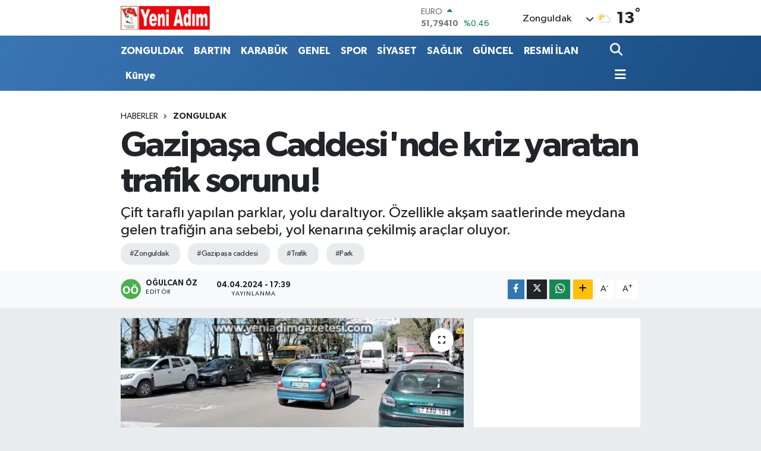

--- FILE ---
content_type: text/html; charset=UTF-8
request_url: https://www.yeniadimgazetesi.com/gazipasa-caddesinde-kriz-yaratan-trafik-sorunu
body_size: 21446
content:
<!DOCTYPE html>
<html lang="tr" data-theme="flow">
<head>
<link rel="dns-prefetch" href="//www.yeniadimgazetesi.com">
<link rel="dns-prefetch" href="//yeniadimgazetesicom.teimg.com">
<link rel="dns-prefetch" href="//static.tebilisim.com">
<link rel="dns-prefetch" href="//schema.org","@type":"NewsMediaOrganization","url":"www.yeniadimgazetesi.com","name":"Yeni">
<link rel="dns-prefetch" href="//cdn.p.analitik.bik.gov.tr">
<link rel="dns-prefetch" href="//mc.yandex.ru">
<link rel="dns-prefetch" href="//www.googletagmanager.com">
<link rel="dns-prefetch" href="//www.facebook.com">
<link rel="dns-prefetch" href="//www.twitter.com">
<link rel="dns-prefetch" href="//www.instagram.com">
<link rel="dns-prefetch" href="//www.w3.org">
<link rel="dns-prefetch" href="//x.com">
<link rel="dns-prefetch" href="//api.whatsapp.com">
<link rel="dns-prefetch" href="//www.linkedin.com">
<link rel="dns-prefetch" href="//pinterest.com">
<link rel="dns-prefetch" href="//t.me">
<link rel="dns-prefetch" href="//medya.ilan.gov.tr">
<link rel="dns-prefetch" href="//tebilisim.com">
<link rel="dns-prefetch" href="//facebook.com">
<link rel="dns-prefetch" href="//twitter.com">

    <meta charset="utf-8">
<title>Gazipaşa Caddesi&#039;nde kriz yaratan trafik sorunu! - YENİ ADIM GAZETESİ</title>
<meta name="description" content="Çift taraflı yapılan parklar, yolu daraltıyor. Özellikle akşam saatlerinde meydana gelen trafiğin ana sebebi, yol kenarına çekilmiş araçlar oluyor.">
<meta name="keywords" content="Zonguldak, gazipaşa caddesi, trafik, park">
<link rel="canonical" href="https://www.yeniadimgazetesi.com/gazipasa-caddesinde-kriz-yaratan-trafik-sorunu">
<meta name="viewport" content="width=device-width,initial-scale=1">
<meta name="X-UA-Compatible" content="IE=edge">
<meta name="robots" content="max-image-preview:large">
<meta name="theme-color" content="#3a75b4">
<meta name="title" content="Gazipaşa Caddesi&#039;nde kriz yaratan trafik sorunu!">
<meta name="articleSection" content="news">
<meta name="datePublished" content="2024-04-04T17:39:00+03:00">
<meta name="dateModified" content="2024-04-04T17:39:00+03:00">
<meta name="articleAuthor" content="Ersin Çorbacı">
<meta name="author" content="Ersin Çorbacı">
<meta property="og:site_name" content="YENİ ADIM GAZETESİ">
<meta property="og:title" content="Gazipaşa Caddesi&#039;nde kriz yaratan trafik sorunu!">
<meta property="og:description" content="Çift taraflı yapılan parklar, yolu daraltıyor. Özellikle akşam saatlerinde meydana gelen trafiğin ana sebebi, yol kenarına çekilmiş araçlar oluyor.">
<meta property="og:url" content="https://www.yeniadimgazetesi.com/gazipasa-caddesinde-kriz-yaratan-trafik-sorunu">
<meta property="og:image" content="https://yeniadimgazetesicom.teimg.com/yeniadimgazetesi-com/uploads/2024/04/c-i-f-t-t-a-r-a-f-l-i-p-a-r-k.jpg">
<meta property="og:type" content="article">
<meta property="og:article:published_time" content="2024-04-04T17:39:00+03:00">
<meta property="og:article:modified_time" content="2024-04-04T17:39:00+03:00">
<meta name="twitter:card" content="summary_large_image">
<meta name="twitter:site" content="@yeni_adim">
<meta name="twitter:title" content="Gazipaşa Caddesi&#039;nde kriz yaratan trafik sorunu!">
<meta name="twitter:description" content="Çift taraflı yapılan parklar, yolu daraltıyor. Özellikle akşam saatlerinde meydana gelen trafiğin ana sebebi, yol kenarına çekilmiş araçlar oluyor.">
<meta name="twitter:image" content="https://yeniadimgazetesicom.teimg.com/yeniadimgazetesi-com/uploads/2024/04/c-i-f-t-t-a-r-a-f-l-i-p-a-r-k.jpg">
<meta name="twitter:url" content="https://www.yeniadimgazetesi.com/gazipasa-caddesinde-kriz-yaratan-trafik-sorunu">
<link rel="manifest" href="https://www.yeniadimgazetesi.com/manifest.json?v=6.6.4" />
<link rel="preload" href="https://static.tebilisim.com/flow/assets/css/font-awesome/fa-solid-900.woff2" as="font" type="font/woff2" crossorigin />
<link rel="preload" href="https://static.tebilisim.com/flow/assets/css/font-awesome/fa-brands-400.woff2" as="font" type="font/woff2" crossorigin />
<link rel="preload" href="https://static.tebilisim.com/flow/assets/css/weather-icons/font/weathericons-regular-webfont.woff2" as="font" type="font/woff2" crossorigin />
<link rel="preload" href="https://static.tebilisim.com/flow/vendor/te/fonts/gibson/Gibson-Bold.woff2" as="font" type="font/woff2" crossorigin />
<link rel="preload" href="https://static.tebilisim.com/flow/vendor/te/fonts/gibson/Gibson-BoldItalic.woff2" as="font" type="font/woff2" crossorigin />
<link rel="preload" href="https://static.tebilisim.com/flow/vendor/te/fonts/gibson/Gibson-Italic.woff2" as="font" type="font/woff2" crossorigin />
<link rel="preload" href="https://static.tebilisim.com/flow/vendor/te/fonts/gibson/Gibson-Light.woff2" as="font" type="font/woff2" crossorigin />
<link rel="preload" href="https://static.tebilisim.com/flow/vendor/te/fonts/gibson/Gibson-LightItalic.woff2" as="font" type="font/woff2" crossorigin />
<link rel="preload" href="https://static.tebilisim.com/flow/vendor/te/fonts/gibson/Gibson-SemiBold.woff2" as="font" type="font/woff2" crossorigin />
<link rel="preload" href="https://static.tebilisim.com/flow/vendor/te/fonts/gibson/Gibson-SemiBoldItalic.woff2" as="font" type="font/woff2" crossorigin />
<link rel="preload" href="https://static.tebilisim.com/flow/vendor/te/fonts/gibson/Gibson.woff2" as="font" type="font/woff2" crossorigin />


<link rel="preload" as="style" href="https://static.tebilisim.com/flow/vendor/te/fonts/gibson.css?v=6.6.4">
<link rel="stylesheet" href="https://static.tebilisim.com/flow/vendor/te/fonts/gibson.css?v=6.6.4">

<style>:root {
        --te-link-color: #333;
        --te-link-hover-color: #000;
        --te-font: "Gibson";
        --te-secondary-font: "Gibson";
        --te-h1-font-size: 60px;
        --te-color: #3a75b4;
        --te-hover-color: #194c82;
        --mm-ocd-width: 85%!important; /*  Mobil Menü Genişliği */
        --swiper-theme-color: var(--te-color)!important;
        --header-13-color: #ffc107;
    }</style><link rel="preload" as="style" href="https://static.tebilisim.com/flow/assets/vendor/bootstrap/css/bootstrap.min.css?v=6.6.4">
<link rel="stylesheet" href="https://static.tebilisim.com/flow/assets/vendor/bootstrap/css/bootstrap.min.css?v=6.6.4">
<link rel="preload" as="style" href="https://static.tebilisim.com/flow/assets/css/app6.6.4.min.css">
<link rel="stylesheet" href="https://static.tebilisim.com/flow/assets/css/app6.6.4.min.css">



<script type="application/ld+json">{"@context":"https:\/\/schema.org","@type":"WebSite","url":"https:\/\/www.yeniadimgazetesi.com","potentialAction":{"@type":"SearchAction","target":"https:\/\/www.yeniadimgazetesi.com\/arama?q={query}","query-input":"required name=query"}}</script>

<script type="application/ld+json">{"@context":"https://schema.org","@type":"NewsMediaOrganization","url":"https://www.yeniadimgazetesi.com","name":"Yeni Adım Gazetesi","logo":"https://yeniadimgazetesicom.teimg.com/yeniadimgazetesi-com/images/banner/124.jpg","sameAs":["https://www.facebook.com/yeniadimgazetesi67","https://www.twitter.com/yeni_adim","https://www.instagram.com/demirmedyailesi"]}</script>

<script type="application/ld+json">{"@context":"https:\/\/schema.org","@graph":[{"@type":"SiteNavigationElement","name":"Ana Sayfa","url":"https:\/\/www.yeniadimgazetesi.com","@id":"https:\/\/www.yeniadimgazetesi.com"},{"@type":"SiteNavigationElement","name":"EKONOM\u0130","url":"https:\/\/www.yeniadimgazetesi.com\/ekonomi","@id":"https:\/\/www.yeniadimgazetesi.com\/ekonomi"},{"@type":"SiteNavigationElement","name":"TEKNOLOJ\u0130","url":"https:\/\/www.yeniadimgazetesi.com\/teknoloji","@id":"https:\/\/www.yeniadimgazetesi.com\/teknoloji"},{"@type":"SiteNavigationElement","name":"SPOR","url":"https:\/\/www.yeniadimgazetesi.com\/spor","@id":"https:\/\/www.yeniadimgazetesi.com\/spor"},{"@type":"SiteNavigationElement","name":"ASAY\u0130\u015e","url":"https:\/\/www.yeniadimgazetesi.com\/asayis","@id":"https:\/\/www.yeniadimgazetesi.com\/asayis"},{"@type":"SiteNavigationElement","name":"MAGAZ\u0130N","url":"https:\/\/www.yeniadimgazetesi.com\/magazin","@id":"https:\/\/www.yeniadimgazetesi.com\/magazin"},{"@type":"SiteNavigationElement","name":"SA\u011eLIK","url":"https:\/\/www.yeniadimgazetesi.com\/saglik","@id":"https:\/\/www.yeniadimgazetesi.com\/saglik"},{"@type":"SiteNavigationElement","name":"E\u011e\u0130T\u0130M","url":"https:\/\/www.yeniadimgazetesi.com\/egitim","@id":"https:\/\/www.yeniadimgazetesi.com\/egitim"},{"@type":"SiteNavigationElement","name":"B\u0130L\u0130M","url":"https:\/\/www.yeniadimgazetesi.com\/bilim","@id":"https:\/\/www.yeniadimgazetesi.com\/bilim"},{"@type":"SiteNavigationElement","name":"K\u00dcLT\u00dcR\/SANAT","url":"https:\/\/www.yeniadimgazetesi.com\/kultursanat","@id":"https:\/\/www.yeniadimgazetesi.com\/kultursanat"},{"@type":"SiteNavigationElement","name":"TUR\u0130ZM","url":"https:\/\/www.yeniadimgazetesi.com\/turizm","@id":"https:\/\/www.yeniadimgazetesi.com\/turizm"},{"@type":"SiteNavigationElement","name":"GENEL","url":"https:\/\/www.yeniadimgazetesi.com\/genel","@id":"https:\/\/www.yeniadimgazetesi.com\/genel"},{"@type":"SiteNavigationElement","name":"G\u00dcNCEL","url":"https:\/\/www.yeniadimgazetesi.com\/guncel","@id":"https:\/\/www.yeniadimgazetesi.com\/guncel"},{"@type":"SiteNavigationElement","name":"KANAL Z","url":"https:\/\/www.yeniadimgazetesi.com\/kanal-z","@id":"https:\/\/www.yeniadimgazetesi.com\/kanal-z"},{"@type":"SiteNavigationElement","name":"YEREL HABERLER","url":"https:\/\/www.yeniadimgazetesi.com\/yerel-haberler","@id":"https:\/\/www.yeniadimgazetesi.com\/yerel-haberler"},{"@type":"SiteNavigationElement","name":"ZONGULDAK","url":"https:\/\/www.yeniadimgazetesi.com\/zonguldak","@id":"https:\/\/www.yeniadimgazetesi.com\/zonguldak"},{"@type":"SiteNavigationElement","name":"RESM\u0130 \u0130LAN","url":"https:\/\/www.yeniadimgazetesi.com\/resmi-ilan","@id":"https:\/\/www.yeniadimgazetesi.com\/resmi-ilan"},{"@type":"SiteNavigationElement","name":"S\u0130YASET","url":"https:\/\/www.yeniadimgazetesi.com\/siyaset-1","@id":"https:\/\/www.yeniadimgazetesi.com\/siyaset-1"},{"@type":"SiteNavigationElement","name":"\u0130HALE","url":"https:\/\/www.yeniadimgazetesi.com\/ihale","@id":"https:\/\/www.yeniadimgazetesi.com\/ihale"},{"@type":"SiteNavigationElement","name":"YEMEK TAR\u0130FLER\u0130","url":"https:\/\/www.yeniadimgazetesi.com\/yemek-tarifleri","@id":"https:\/\/www.yeniadimgazetesi.com\/yemek-tarifleri"},{"@type":"SiteNavigationElement","name":"K\u0130MD\u0130R","url":"https:\/\/www.yeniadimgazetesi.com\/kimdir","@id":"https:\/\/www.yeniadimgazetesi.com\/kimdir"},{"@type":"SiteNavigationElement","name":"YA\u015eAM","url":"https:\/\/www.yeniadimgazetesi.com\/yasam","@id":"https:\/\/www.yeniadimgazetesi.com\/yasam"},{"@type":"SiteNavigationElement","name":"NED\u0130R","url":"https:\/\/www.yeniadimgazetesi.com\/nedir","@id":"https:\/\/www.yeniadimgazetesi.com\/nedir"},{"@type":"SiteNavigationElement","name":"V\u0130DEO HABER","url":"https:\/\/www.yeniadimgazetesi.com\/video-haber","@id":"https:\/\/www.yeniadimgazetesi.com\/video-haber"},{"@type":"SiteNavigationElement","name":"Haberde insan","url":"https:\/\/www.yeniadimgazetesi.com\/haberde-insan","@id":"https:\/\/www.yeniadimgazetesi.com\/haberde-insan"},{"@type":"SiteNavigationElement","name":"\u00c7evre","url":"https:\/\/www.yeniadimgazetesi.com\/cevre","@id":"https:\/\/www.yeniadimgazetesi.com\/cevre"},{"@type":"SiteNavigationElement","name":"K\u00fclt\u00fcr sanat","url":"https:\/\/www.yeniadimgazetesi.com\/kultur-sanat","@id":"https:\/\/www.yeniadimgazetesi.com\/kultur-sanat"},{"@type":"SiteNavigationElement","name":"Politika","url":"https:\/\/www.yeniadimgazetesi.com\/politika","@id":"https:\/\/www.yeniadimgazetesi.com\/politika"},{"@type":"SiteNavigationElement","name":"Bilim ve teknoloji","url":"https:\/\/www.yeniadimgazetesi.com\/bilim-ve-teknoloji","@id":"https:\/\/www.yeniadimgazetesi.com\/bilim-ve-teknoloji"},{"@type":"SiteNavigationElement","name":"Gizlilik Politikas\u0131","url":"https:\/\/www.yeniadimgazetesi.com\/gizlilik-politikasi","@id":"https:\/\/www.yeniadimgazetesi.com\/gizlilik-politikasi"},{"@type":"SiteNavigationElement","name":"\u0130leti\u015fim","url":"https:\/\/www.yeniadimgazetesi.com\/iletisim","@id":"https:\/\/www.yeniadimgazetesi.com\/iletisim"},{"@type":"SiteNavigationElement","name":"Gizlilik S\u00f6zle\u015fmesi","url":"https:\/\/www.yeniadimgazetesi.com\/gizlilik-sozlesmesi","@id":"https:\/\/www.yeniadimgazetesi.com\/gizlilik-sozlesmesi"},{"@type":"SiteNavigationElement","name":"Yazarlar","url":"https:\/\/www.yeniadimgazetesi.com\/yazarlar","@id":"https:\/\/www.yeniadimgazetesi.com\/yazarlar"},{"@type":"SiteNavigationElement","name":"Foto Galeri","url":"https:\/\/www.yeniadimgazetesi.com\/foto-galeri","@id":"https:\/\/www.yeniadimgazetesi.com\/foto-galeri"},{"@type":"SiteNavigationElement","name":"Video Galeri","url":"https:\/\/www.yeniadimgazetesi.com\/video","@id":"https:\/\/www.yeniadimgazetesi.com\/video"},{"@type":"SiteNavigationElement","name":"Biyografiler","url":"https:\/\/www.yeniadimgazetesi.com\/biyografi","@id":"https:\/\/www.yeniadimgazetesi.com\/biyografi"},{"@type":"SiteNavigationElement","name":"Firma Rehberi","url":"https:\/\/www.yeniadimgazetesi.com\/rehber","@id":"https:\/\/www.yeniadimgazetesi.com\/rehber"},{"@type":"SiteNavigationElement","name":"Seri \u0130lanlar","url":"https:\/\/www.yeniadimgazetesi.com\/ilan","@id":"https:\/\/www.yeniadimgazetesi.com\/ilan"},{"@type":"SiteNavigationElement","name":"Vefatlar","url":"https:\/\/www.yeniadimgazetesi.com\/vefat","@id":"https:\/\/www.yeniadimgazetesi.com\/vefat"},{"@type":"SiteNavigationElement","name":"R\u00f6portajlar","url":"https:\/\/www.yeniadimgazetesi.com\/roportaj","@id":"https:\/\/www.yeniadimgazetesi.com\/roportaj"},{"@type":"SiteNavigationElement","name":"Anketler","url":"https:\/\/www.yeniadimgazetesi.com\/anketler","@id":"https:\/\/www.yeniadimgazetesi.com\/anketler"},{"@type":"SiteNavigationElement","name":"Merkez Bug\u00fcn, Yar\u0131n ve 1 Haftal\u0131k Hava Durumu Tahmini","url":"https:\/\/www.yeniadimgazetesi.com\/merkez-hava-durumu","@id":"https:\/\/www.yeniadimgazetesi.com\/merkez-hava-durumu"},{"@type":"SiteNavigationElement","name":"Merkez Namaz Vakitleri","url":"https:\/\/www.yeniadimgazetesi.com\/merkez-namaz-vakitleri","@id":"https:\/\/www.yeniadimgazetesi.com\/merkez-namaz-vakitleri"},{"@type":"SiteNavigationElement","name":"Puan Durumu ve Fikst\u00fcr","url":"https:\/\/www.yeniadimgazetesi.com\/futbol\/super-lig-puan-durumu-ve-fikstur","@id":"https:\/\/www.yeniadimgazetesi.com\/futbol\/super-lig-puan-durumu-ve-fikstur"}]}</script>

<script type="application/ld+json">{"@context":"https:\/\/schema.org","@type":"BreadcrumbList","itemListElement":[{"@type":"ListItem","position":1,"item":{"@type":"Thing","@id":"https:\/\/www.yeniadimgazetesi.com","name":"Haberler"}}]}</script>
<script type="application/ld+json">{"@context":"https:\/\/schema.org","@type":"NewsArticle","headline":"Gazipa\u015fa Caddesi'nde kriz yaratan trafik sorunu!","articleSection":"ZONGULDAK","dateCreated":"2024-04-04T17:39:00+03:00","datePublished":"2024-04-04T17:39:00+03:00","dateModified":"2024-04-04T17:39:00+03:00","wordCount":65,"genre":"news","mainEntityOfPage":{"@type":"WebPage","@id":"https:\/\/www.yeniadimgazetesi.com\/gazipasa-caddesinde-kriz-yaratan-trafik-sorunu"},"articleBody":"<p>Zonguldak'\u0131n Kent merkezden ge\u00e7en ve en i\u015flek caddelerinden olan Gazipa\u015fa &nbsp;caddesinde yap\u0131lan sa\u011fl\u0131 sollu ara\u00e7 parklar\u0131 trafi\u011fi zaman zaman t\u0131kanma noktas\u0131na getiriyor.<\/p>\r\n\r\n<p>\u00d6zellikle sabah ve ak\u015fam vakitlerinde mesai saatleri biti\u015finde trafik durma noktas\u0131na geliyor. Ara\u00e7lar yava\u015flayan trafikte zor ilerlerken s\u0131k\u0131nt\u0131 ya\u015fan\u0131yor.<\/p>\r\n\r\n<p>[\/related-posts]<\/p>","description":"\u00c7ift tarafl\u0131 yap\u0131lan parklar, yolu daralt\u0131yor. \u00d6zellikle ak\u015fam saatlerinde meydana gelen trafi\u011fin ana sebebi, yol kenar\u0131na \u00e7ekilmi\u015f ara\u00e7lar oluyor.","inLanguage":"tr-TR","keywords":["Zonguldak","gazipa\u015fa caddesi","trafik","park"],"image":{"@type":"ImageObject","url":"https:\/\/yeniadimgazetesicom.teimg.com\/crop\/1280x720\/yeniadimgazetesi-com\/uploads\/2024\/04\/c-i-f-t-t-a-r-a-f-l-i-p-a-r-k.jpg","width":"1280","height":"720","caption":"Gazipa\u015fa Caddesi'nde kriz yaratan trafik sorunu!"},"publishingPrinciples":"https:\/\/www.yeniadimgazetesi.com\/gizlilik-sozlesmesi","isFamilyFriendly":"http:\/\/schema.org\/True","isAccessibleForFree":"http:\/\/schema.org\/True","publisher":{"@type":"Organization","name":"Yeni Ad\u0131m Gazetesi","image":"https:\/\/yeniadimgazetesicom.teimg.com\/yeniadimgazetesi-com\/images\/banner\/124.jpg","logo":{"@type":"ImageObject","url":"https:\/\/yeniadimgazetesicom.teimg.com\/yeniadimgazetesi-com\/images\/banner\/124.jpg","width":"640","height":"375"}},"author":{"@type":"Person","name":"O\u011fulcan \u00d6z","honorificPrefix":"","jobTitle":"","url":null}}</script>




<script>!function(){var t=document.createElement("script");t.setAttribute("src",'https://cdn.p.analitik.bik.gov.tr/tracker'+(typeof Intl!=="undefined"?(typeof (Intl||"").PluralRules!=="undefined"?'1':typeof Promise!=="undefined"?'2':typeof MutationObserver!=='undefined'?'3':'4'):'4')+'.js'),t.setAttribute("data-website-id","c064329f-1d20-4407-acd1-bc8082f818ff"),t.setAttribute("data-host-url",'//c064329f-1d20-4407-acd1-bc8082f818ff.collector.p.analitik.bik.gov.tr'),document.head.appendChild(t)}();</script>
<script>var script = document.createElement("script");script.src="//cdn-v2.p.analitik.bik.gov.tr/t-"+(typeof self !== "undefined" && self.crypto && typeof self.crypto.randomUUID === "function" ? "1-" : typeof Promise !== "undefined" ? "2-" : "3-")+"yeniadimgazetesi-com-"+"0"+".js";document.head.appendChild(script);</script>
<style>
.mega-menu {z-index: 9999 !important;}
@media screen and (min-width: 1620px) {
    .container {width: 1280px!important; max-width: 1280px!important;}
    #ad_36 {margin-right: 15px !important;}
    #ad_9 {margin-left: 15px !important;}
}

@media screen and (min-width: 1325px) and (max-width: 1620px) {
    .container {width: 1100px!important; max-width: 1100px!important;}
    #ad_36 {margin-right: 100px !important;}
    #ad_9 {margin-left: 100px !important;}
}
@media screen and (min-width: 1295px) and (max-width: 1325px) {
    .container {width: 990px!important; max-width: 990px!important;}
    #ad_36 {margin-right: 165px !important;}
    #ad_9 {margin-left: 165px !important;}
}
@media screen and (min-width: 1200px) and (max-width: 1295px) {
    .container {width: 900px!important; max-width: 900px!important;}
    #ad_36 {margin-right: 210px !important;}
    #ad_9 {margin-left: 210px !important;}

}
</style><!-- Yandex.Metrika counter -->
<script type="text/javascript" >
   (function(m,e,t,r,i,k,a){m[i]=m[i]||function(){(m[i].a=m[i].a||[]).push(arguments)};
   m[i].l=1*new Date();
   for (var j = 0; j < document.scripts.length; j++) {if (document.scripts[j].src === r) { return; }}
   k=e.createElement(t),a=e.getElementsByTagName(t)[0],k.async=1,k.src=r,a.parentNode.insertBefore(k,a)})
   (window, document, "script", "https://mc.yandex.ru/metrika/tag.js", "ym");

   ym(98115566, "init", {
        clickmap:true,
        trackLinks:true,
        accurateTrackBounce:true,
        webvisor:true
   });
</script>



<script async data-cfasync="false"
	src="https://www.googletagmanager.com/gtag/js?id=G-9K6FFZ8J45"></script>
<script data-cfasync="false">
	window.dataLayer = window.dataLayer || [];
	  function gtag(){dataLayer.push(arguments);}
	  gtag('js', new Date());
	  gtag('config', 'G-9K6FFZ8J45');
</script>




</head>




<body class="d-flex flex-column min-vh-100">

    
    

    <header class="header-1">
    <nav class="top-header navbar navbar-expand-lg navbar-light shadow-sm bg-white py-1">
        <div class="container">
                            <a class="navbar-brand me-0" href="/" title="YENİ ADIM GAZETESİ">
                <img src="https://yeniadimgazetesicom.teimg.com/yeniadimgazetesi-com/images/banner/124.jpg" alt="YENİ ADIM GAZETESİ" width="150" height="40" class="light-mode img-fluid flow-logo">
<img src="https://yeniadimgazetesicom.teimg.com/yeniadimgazetesi-com/images/banner/124.jpg" alt="YENİ ADIM GAZETESİ" width="150" height="40" class="dark-mode img-fluid flow-logo d-none">

            </a>
                                    <div class="header-widgets d-lg-flex justify-content-end align-items-center d-none">
                <div class="position-relative overflow-hidden" style="height: 40px;">
                    <!-- PİYASALAR -->
        <div class="newsticker mini">
        <ul class="newsticker__h4 list-unstyled text-secondary" data-header="1">
            <li class="newsticker__item col dolar">
                <div>DOLAR <span class="text-success"><i class="fa fa-caret-up ms-1"></i></span> </div>
                <div class="fw-bold mb-0 d-inline-block">43,40970</div>
                <span class="d-inline-block ms-2 text-success">%0.12</span>
            </li>
            <li class="newsticker__item col euro">
                <div>EURO <span class="text-success"><i class="fa fa-caret-up ms-1"></i></span> </div>
                <div class="fw-bold mb-0 d-inline-block">51,79410</div><span
                    class="d-inline-block ms-2 text-success">%0.46</span>
            </li>
            <li class="newsticker__item col sterlin">
                <div>STERLİN <span class="text-success"><i class="fa fa-caret-up ms-1"></i></span> </div>
                <div class="fw-bold mb-0 d-inline-block">59,66230</div><span
                    class="d-inline-block ms-2 text-success">%0.51</span>
            </li>
            <li class="newsticker__item col altin">
                <div>G.ALTIN <span class="text-success"><i class="fa fa-caret-up ms-1"></i></span> </div>
                <div class="fw-bold mb-0 d-inline-block">7079,41000</div>
                <span class="d-inline-block ms-2 text-success">%0.64</span>
            </li>
            <li class="newsticker__item col bist">
                <div>BİST100 <span class="text-danger"><i class="fa fa-caret-down ms-1"></i></span> </div>
                <div class="fw-bold mb-0 d-inline-block">13.123,00</div>
                <span class="d-inline-block ms-2 text-danger">%-41</span>
            </li>
            <li class="newsticker__item col btc">
                <div>BITCOIN <span class="text-danger"><i class="fa fa-caret-down ms-1"></i></span> </div>
                <div class="fw-bold mb-0 d-inline-block">87.849,85</div>
                <span class="d-inline-block ms-2 text-danger">%-0.03</span>
            </li>
        </ul>
    </div>
    

                </div>
                <div class="weather-top d-none d-lg-flex justify-content-between align-items-center ms-4 weather-widget mini">
                    <!-- HAVA DURUMU -->

<input type="hidden" name="widget_setting_weathercity" value="41.45139000,31.79305000" />

            <div class="weather mx-1">
            <div class="custom-selectbox " onclick="toggleDropdown(this)" style="width: 120px">
    <div class="d-flex justify-content-between align-items-center">
        <span style="">Zonguldak</span>
        <i class="fas fa-chevron-down" style="font-size: 14px"></i>
    </div>
    <ul class="bg-white text-dark overflow-widget" style="min-height: 100px; max-height: 300px">
                        <li>
            <a href="https://www.yeniadimgazetesi.com/zonguldak-alapli-hava-durumu" title="Alaplı Hava Durumu" class="text-dark">
                Alaplı
            </a>
        </li>
                        <li>
            <a href="https://www.yeniadimgazetesi.com/zonguldak-caycuma-hava-durumu" title="Çaycuma Hava Durumu" class="text-dark">
                Çaycuma
            </a>
        </li>
                        <li>
            <a href="https://www.yeniadimgazetesi.com/zonguldak-devrek-hava-durumu" title="Devrek Hava Durumu" class="text-dark">
                Devrek
            </a>
        </li>
                        <li>
            <a href="https://www.yeniadimgazetesi.com/zonguldak-eregli-hava-durumu" title="Ereğli Hava Durumu" class="text-dark">
                Ereğli
            </a>
        </li>
                        <li>
            <a href="https://www.yeniadimgazetesi.com/zonguldak-gokcebey-hava-durumu" title="Gökçebey Hava Durumu" class="text-dark">
                Gökçebey
            </a>
        </li>
                        <li>
            <a href="https://www.yeniadimgazetesi.com/zonguldak-kilimli-hava-durumu" title="Kilimli Hava Durumu" class="text-dark">
                Kilimli
            </a>
        </li>
                        <li>
            <a href="https://www.yeniadimgazetesi.com/zonguldak-kozlu-hava-durumu" title="Kozlu Hava Durumu" class="text-dark">
                Kozlu
            </a>
        </li>
                        <li>
            <a href="https://www.yeniadimgazetesi.com/zonguldak-hava-durumu" title="Zonguldak Hava Durumu" class="text-dark">
                Zonguldak
            </a>
        </li>
            </ul>
</div>

        </div>
        <div>
            <img src="//cdn.weatherapi.com/weather/64x64/day/116.png" class="condition" width="26" height="26" alt="13" />
        </div>
        <div class="weather-degree h3 mb-0 lead ms-2" data-header="1">
            <span class="degree">13</span><sup>°</sup>
        </div>
    
<div data-location='{"city":"TUXX0014"}' class="d-none"></div>


                </div>
            </div>
                        <ul class="nav d-lg-none px-2">
                
                <li class="nav-item"><a href="/arama" class="me-2" title="Ara"><i class="fa fa-search fa-lg"></i></a></li>
                <li class="nav-item"><a href="#menu" title="Ana Menü"><i class="fa fa-bars fa-lg"></i></a></li>
            </ul>
        </div>
    </nav>
    <div class="main-menu navbar navbar-expand-lg d-none d-lg-block bg-gradient-te py-1">
        <div class="container">
            <ul  class="nav fw-semibold">
        <li class="nav-item   ">
        <a href="/zonguldak" class="nav-link text-white" target="_self" title="ZONGULDAK">ZONGULDAK</a>
        
    </li>
        <li class="nav-item   ">
        <a href="/bartin" class="nav-link text-white" target="_self" title="BARTIN">BARTIN</a>
        
    </li>
        <li class="nav-item   ">
        <a href="/karabuk" class="nav-link text-white" target="_self" title="KARABÜK">KARABÜK</a>
        
    </li>
        <li class="nav-item   ">
        <a href="/genel" class="nav-link text-white" target="_self" title="GENEL">GENEL</a>
        
    </li>
        <li class="nav-item   ">
        <a href="/spor" class="nav-link text-white" target="_self" title="SPOR">SPOR</a>
        
    </li>
        <li class="nav-item   ">
        <a href="/siyaset-1" class="nav-link text-white" target="_self" title="SİYASET">SİYASET</a>
        
    </li>
        <li class="nav-item   ">
        <a href="/saglik" class="nav-link text-white" target="_self" title="SAĞLIK">SAĞLIK</a>
        
    </li>
        <li class="nav-item   ">
        <a href="/guncel" class="nav-link text-white" target="_self" title="GÜNCEL">GÜNCEL</a>
        
    </li>
        <li class="nav-item   ">
        <a href="/resmi-ilan" class="nav-link text-white" target="_self" title="RESMİ İLAN">RESMİ İLAN</a>
        
    </li>
        <li class="nav-item   ">
        <a href="/kunye" class="nav-link text-white" target="_self" title="Künye">Künye</a>
        
    </li>
    </ul>

            <ul class="navigation-menu nav d-flex align-items-center">

                <li class="nav-item">
                    <a href="/arama" class="nav-link pe-1 text-white" title="Ara">
                        <i class="fa fa-search fa-lg"></i>
                    </a>
                </li>

                

                <li class="nav-item dropdown position-static">
                    <a class="nav-link pe-0 text-white" data-bs-toggle="dropdown" href="#" aria-haspopup="true" aria-expanded="false" title="Ana Menü">
                        <i class="fa fa-bars fa-lg"></i>
                    </a>
                    <div class="mega-menu dropdown-menu dropdown-menu-end text-capitalize shadow-lg border-0 rounded-0">

    <div class="row g-3 small p-3">

                <div class="col">
            <div class="extra-sections bg-light p-3 border">
                <a href="https://www.yeniadimgazetesi.com/zonguldak-nobetci-eczaneler" title="Zonguldak Nöbetçi Eczaneler" class="d-block border-bottom pb-2 mb-2" target="_self"><i class="fa-solid fa-capsules me-2"></i>Zonguldak Nöbetçi Eczaneler</a>
<a href="https://www.yeniadimgazetesi.com/zonguldak-hava-durumu" title="Zonguldak Hava Durumu" class="d-block border-bottom pb-2 mb-2" target="_self"><i class="fa-solid fa-cloud-sun me-2"></i>Zonguldak Hava Durumu</a>
<a href="https://www.yeniadimgazetesi.com/zonguldak-namaz-vakitleri" title="Zonguldak Namaz Vakitleri" class="d-block border-bottom pb-2 mb-2" target="_self"><i class="fa-solid fa-mosque me-2"></i>Zonguldak Namaz Vakitleri</a>
<a href="https://www.yeniadimgazetesi.com/zonguldak-trafik-durumu" title="Zonguldak Trafik Yoğunluk Haritası" class="d-block border-bottom pb-2 mb-2" target="_self"><i class="fa-solid fa-car me-2"></i>Zonguldak Trafik Yoğunluk Haritası</a>
<a href="https://www.yeniadimgazetesi.com/futbol/super-lig-puan-durumu-ve-fikstur" title="Süper Lig Puan Durumu ve Fikstür" class="d-block border-bottom pb-2 mb-2" target="_self"><i class="fa-solid fa-chart-bar me-2"></i>Süper Lig Puan Durumu ve Fikstür</a>
<a href="https://www.yeniadimgazetesi.com/tum-mansetler" title="Tüm Manşetler" class="d-block border-bottom pb-2 mb-2" target="_self"><i class="fa-solid fa-newspaper me-2"></i>Tüm Manşetler</a>
<a href="https://www.yeniadimgazetesi.com/sondakika-haberleri" title="Son Dakika Haberleri" class="d-block border-bottom pb-2 mb-2" target="_self"><i class="fa-solid fa-bell me-2"></i>Son Dakika Haberleri</a>

            </div>
        </div>
        
        <div class="col">
        <a href="/zonguldak" class="d-block border-bottom  pb-2 mb-2" target="_self" title="ZONGULDAK">ZONGULDAK</a>
            <a href="/bartin" class="d-block border-bottom  pb-2 mb-2" target="_self" title="BARTIN">BARTIN</a>
            <a href="/karabuk" class="d-block border-bottom  pb-2 mb-2" target="_self" title="KARABÜK">KARABÜK</a>
            <a href="/genel" class="d-block border-bottom  pb-2 mb-2" target="_self" title="GENEL">GENEL</a>
            <a href="/spor" class="d-block border-bottom  pb-2 mb-2" target="_self" title="SPOR">SPOR</a>
            <a href="/siyaset-1" class="d-block border-bottom  pb-2 mb-2" target="_self" title="SİYASET">SİYASET</a>
            <a href="/saglik" class="d-block  pb-2 mb-2" target="_self" title="SAĞLIK">SAĞLIK</a>
        </div><div class="col">
            <a href="/guncel" class="d-block border-bottom  pb-2 mb-2" target="_self" title="GÜNCEL">GÜNCEL</a>
            <a href="/resmi-ilan" class="d-block border-bottom  pb-2 mb-2" target="_self" title="RESMİ İLAN">RESMİ İLAN</a>
            <a href="/kunye" class="d-block border-bottom  pb-2 mb-2" target="_self" title="Künye">Künye</a>
        </div>
<div class="col">
        <a href="/zonguldak" class="d-block border-bottom  pb-2 mb-2" target="_self" title="ZONGULDAK">ZONGULDAK</a>
            <a href="/alapli" class="d-block border-bottom  pb-2 mb-2" target="_self" title="ALAPLI">ALAPLI</a>
            <a href="/caycuma" class="d-block border-bottom  pb-2 mb-2" target="_self" title="ÇAYCUMA">ÇAYCUMA</a>
            <a href="/devrek" class="d-block border-bottom  pb-2 mb-2" target="_self" title="DEVREK">DEVREK</a>
            <a href="/eregli" class="d-block border-bottom  pb-2 mb-2" target="_self" title="EREĞLİ">EREĞLİ</a>
            <a href="/kilimli" class="d-block border-bottom  pb-2 mb-2" target="_self" title="KİLİMLİ">KİLİMLİ</a>
            <a href="/kozlu" class="d-block  pb-2 mb-2" target="_self" title="KOZLU">KOZLU</a>
        </div><div class="col">
            <a href="/bartin" class="d-block border-bottom  pb-2 mb-2" target="_self" title="BARTIN">BARTIN</a>
            <a href="/karabuk" class="d-block border-bottom  pb-2 mb-2" target="_self" title="KARABÜK">KARABÜK</a>
            <a href="/kastamonu" class="d-block border-bottom  pb-2 mb-2" target="_self" title="KASTAMONU">KASTAMONU</a>
            <a href="/genel" class="d-block border-bottom  pb-2 mb-2" target="_self" title="GENEL">GENEL</a>
            <a href="/yasam" class="d-block border-bottom  pb-2 mb-2" target="_self" title="YAŞAM">YAŞAM</a>
            <a href="/ihale" class="d-block border-bottom  pb-2 mb-2" target="_self" title="İHALE">İHALE</a>
            <a href="/resmi-ilan" class="d-block  pb-2 mb-2" target="_self" title="RESMİ İLAN">RESMİ İLAN</a>
        </div><div class="col">
        </div>


    </div>

    <div class="p-3 bg-light">
                <a class="me-3"
            href="https://www.facebook.com/yeniadimgazetesi67" target="_blank" rel="nofollow noreferrer noopener"><i class="fab fa-facebook me-2 text-navy"></i> Facebook</a>
                        <a class="me-3"
            href="https://www.twitter.com/yeni_adim" target="_blank" rel="nofollow noreferrer noopener"><i class="fab fa-x-twitter "></i> Twitter</a>
                        <a class="me-3"
            href="https://www.instagram.com/demirmedyailesi" target="_blank" rel="nofollow noreferrer noopener"><i class="fab fa-instagram me-2 text-magenta"></i> Instagram</a>
                                                                    </div>

    <div class="mega-menu-footer p-2 bg-te-color">
        <a class="dropdown-item text-white" href="/kunye" title="Künye / İletişim"><i class="fa fa-id-card me-2"></i> Künye / İletişim</a>
        <a class="dropdown-item text-white" href="/iletisim" title="Bize Ulaşın"><i class="fa fa-envelope me-2"></i> Bize Ulaşın</a>
        <a class="dropdown-item text-white" href="/rss-baglantilari" title="RSS Bağlantıları"><i class="fa fa-rss me-2"></i> RSS Bağlantıları</a>
        <a class="dropdown-item text-white" href="/member/login" title="Üyelik Girişi"><i class="fa fa-user me-2"></i> Üyelik Girişi</a>
    </div>


</div>

                </li>

            </ul>
        </div>
    </div>
    <ul  class="mobile-categories d-lg-none list-inline bg-white">
        <li class="list-inline-item">
        <a href="/zonguldak" class="text-dark" target="_self" title="ZONGULDAK">
                ZONGULDAK
        </a>
    </li>
        <li class="list-inline-item">
        <a href="/bartin" class="text-dark" target="_self" title="BARTIN">
                BARTIN
        </a>
    </li>
        <li class="list-inline-item">
        <a href="/karabuk" class="text-dark" target="_self" title="KARABÜK">
                KARABÜK
        </a>
    </li>
        <li class="list-inline-item">
        <a href="/genel" class="text-dark" target="_self" title="GENEL">
                GENEL
        </a>
    </li>
        <li class="list-inline-item">
        <a href="/spor" class="text-dark" target="_self" title="SPOR">
                SPOR
        </a>
    </li>
        <li class="list-inline-item">
        <a href="/siyaset-1" class="text-dark" target="_self" title="SİYASET">
                SİYASET
        </a>
    </li>
        <li class="list-inline-item">
        <a href="/saglik" class="text-dark" target="_self" title="SAĞLIK">
                SAĞLIK
        </a>
    </li>
        <li class="list-inline-item">
        <a href="/guncel" class="text-dark" target="_self" title="GÜNCEL">
                GÜNCEL
        </a>
    </li>
        <li class="list-inline-item">
        <a href="/resmi-ilan" class="text-dark" target="_self" title="RESMİ İLAN">
                RESMİ İLAN
        </a>
    </li>
        <li class="list-inline-item">
        <a href="/kunye" class="text-dark" target="_self" title="Künye">
                Künye
        </a>
    </li>
    </ul>

</header>






<main class="single overflow-hidden" style="min-height: 300px">

    
    <div class="infinite" data-show-advert="1">

    

    <div class="infinite-item d-block" data-id="150078" data-category-id="54" data-reference="TE\Archive\Models\Archive" data-json-url="/service/json/featured-infinite.json">

        

        <div class="post-header pt-3 bg-white">

    <div class="container">

        <div id="ad_131" data-channel="131" data-advert="temedya" data-rotation="120" class="d-none d-sm-flex flex-column align-items-center justify-content-start text-center mx-auto overflow-hidden mb-3" data-affix="0"></div><div id="ad_131_mobile" data-channel="131" data-advert="temedya" data-rotation="120" class="d-flex d-sm-none flex-column align-items-center justify-content-start text-center mx-auto overflow-hidden mb-3" data-affix="0"></div>
        <nav class="meta-category d-flex justify-content-lg-start" style="--bs-breadcrumb-divider: url(&#34;data:image/svg+xml,%3Csvg xmlns='http://www.w3.org/2000/svg' width='8' height='8'%3E%3Cpath d='M2.5 0L1 1.5 3.5 4 1 6.5 2.5 8l4-4-4-4z' fill='%236c757d'/%3E%3C/svg%3E&#34;);" aria-label="breadcrumb">
        <ol class="breadcrumb mb-0">
            <li class="breadcrumb-item"><a href="https://www.yeniadimgazetesi.com" class="breadcrumb_link" target="_self">Haberler</a></li>
            <li class="breadcrumb-item active fw-bold" aria-current="page"><a href="/zonguldak" target="_self" class="breadcrumb_link text-dark" title="ZONGULDAK">ZONGULDAK</a></li>
        </ol>
</nav>

        <h1 class="h2 fw-bold text-lg-start headline my-2" itemprop="headline">Gazipaşa Caddesi&#039;nde kriz yaratan trafik sorunu!</h1>
        
        <h2 class="lead text-lg-start text-dark my-2 description" itemprop="description">Çift taraflı yapılan parklar, yolu daraltıyor. Özellikle akşam saatlerinde meydana gelen trafiğin ana sebebi, yol kenarına çekilmiş araçlar oluyor.</h2>
        
        <div class="news-tags">
        <a href="https://www.yeniadimgazetesi.com/haberleri/zonguldak" title="Zonguldak" class="news-tags__link" rel="nofollow">#Zonguldak</a>
        <a href="https://www.yeniadimgazetesi.com/haberleri/gazipasa-caddesi" title="gazipaşa caddesi" class="news-tags__link" rel="nofollow">#Gazipaşa caddesi</a>
        <a href="https://www.yeniadimgazetesi.com/haberleri/trafik" title="trafik" class="news-tags__link" rel="nofollow">#Trafik</a>
        <a href="https://www.yeniadimgazetesi.com/haberleri/park" title="park" class="news-tags__link" rel="nofollow">#Park</a>
    </div>

    </div>

    <div class="bg-light py-1">
        <div class="container d-flex justify-content-between align-items-center">

            <div class="meta-author">
            <a href="/muhabir/4/ogulcan-oz" class="d-flex" title="Oğulcan Öz" target="_self">
            <img class="me-2 rounded-circle" width="34" height="34" src="[data-uri]"
                loading="lazy" alt="Oğulcan Öz">
            <div class="me-3 flex-column align-items-center justify-content-center">
                <div class="fw-bold text-dark">Oğulcan Öz</div>
                <div class="info text-dark">Editör</div>
            </div>
        </a>
    
    <div class="box">
    <time class="fw-bold">04.04.2024 - 17:39</time>
    <span class="info">Yayınlanma</span>
</div>

    
    
    

</div>


            <div class="share-area justify-content-end align-items-center d-none d-lg-flex">

    <div class="mobile-share-button-container mb-2 d-block d-md-none">
    <button
        class="btn btn-primary btn-sm rounded-0 shadow-sm w-100"
        onclick="handleMobileShare(event, 'Gazipaşa Caddesi\&#039;nde kriz yaratan trafik sorunu!', 'https://www.yeniadimgazetesi.com/gazipasa-caddesinde-kriz-yaratan-trafik-sorunu')"
        title="Paylaş"
    >
        <i class="fas fa-share-alt me-2"></i>Paylaş
    </button>
</div>

<div class="social-buttons-new d-none d-md-flex justify-content-between">
    <a
        href="https://www.facebook.com/sharer/sharer.php?u=https%3A%2F%2Fwww.yeniadimgazetesi.com%2Fgazipasa-caddesinde-kriz-yaratan-trafik-sorunu"
        onclick="initiateDesktopShare(event, 'facebook')"
        class="btn btn-primary btn-sm rounded-0 shadow-sm me-1"
        title="Facebook'ta Paylaş"
        data-platform="facebook"
        data-share-url="https://www.yeniadimgazetesi.com/gazipasa-caddesinde-kriz-yaratan-trafik-sorunu"
        data-share-title="Gazipaşa Caddesi&#039;nde kriz yaratan trafik sorunu!"
        rel="noreferrer nofollow noopener external"
    >
        <i class="fab fa-facebook-f"></i>
    </a>

    <a
        href="https://x.com/intent/tweet?url=https%3A%2F%2Fwww.yeniadimgazetesi.com%2Fgazipasa-caddesinde-kriz-yaratan-trafik-sorunu&text=Gazipa%C5%9Fa+Caddesi%27nde+kriz+yaratan+trafik+sorunu%21"
        onclick="initiateDesktopShare(event, 'twitter')"
        class="btn btn-dark btn-sm rounded-0 shadow-sm me-1"
        title="X'de Paylaş"
        data-platform="twitter"
        data-share-url="https://www.yeniadimgazetesi.com/gazipasa-caddesinde-kriz-yaratan-trafik-sorunu"
        data-share-title="Gazipaşa Caddesi&#039;nde kriz yaratan trafik sorunu!"
        rel="noreferrer nofollow noopener external"
    >
        <i class="fab fa-x-twitter text-white"></i>
    </a>

    <a
        href="https://api.whatsapp.com/send?text=Gazipa%C5%9Fa+Caddesi%27nde+kriz+yaratan+trafik+sorunu%21+-+https%3A%2F%2Fwww.yeniadimgazetesi.com%2Fgazipasa-caddesinde-kriz-yaratan-trafik-sorunu"
        onclick="initiateDesktopShare(event, 'whatsapp')"
        class="btn btn-success btn-sm rounded-0 btn-whatsapp shadow-sm me-1"
        title="Whatsapp'ta Paylaş"
        data-platform="whatsapp"
        data-share-url="https://www.yeniadimgazetesi.com/gazipasa-caddesinde-kriz-yaratan-trafik-sorunu"
        data-share-title="Gazipaşa Caddesi&#039;nde kriz yaratan trafik sorunu!"
        rel="noreferrer nofollow noopener external"
    >
        <i class="fab fa-whatsapp fa-lg"></i>
    </a>

    <div class="dropdown">
        <button class="dropdownButton btn btn-sm rounded-0 btn-warning border-none shadow-sm me-1" type="button" data-bs-toggle="dropdown" name="socialDropdownButton" title="Daha Fazla">
            <i id="icon" class="fa fa-plus"></i>
        </button>

        <ul class="dropdown-menu dropdown-menu-end border-0 rounded-1 shadow">
            <li>
                <a
                    href="https://www.linkedin.com/sharing/share-offsite/?url=https%3A%2F%2Fwww.yeniadimgazetesi.com%2Fgazipasa-caddesinde-kriz-yaratan-trafik-sorunu"
                    class="dropdown-item"
                    onclick="initiateDesktopShare(event, 'linkedin')"
                    data-platform="linkedin"
                    data-share-url="https://www.yeniadimgazetesi.com/gazipasa-caddesinde-kriz-yaratan-trafik-sorunu"
                    data-share-title="Gazipaşa Caddesi&#039;nde kriz yaratan trafik sorunu!"
                    rel="noreferrer nofollow noopener external"
                    title="Linkedin"
                >
                    <i class="fab fa-linkedin text-primary me-2"></i>Linkedin
                </a>
            </li>
            <li>
                <a
                    href="https://pinterest.com/pin/create/button/?url=https%3A%2F%2Fwww.yeniadimgazetesi.com%2Fgazipasa-caddesinde-kriz-yaratan-trafik-sorunu&description=Gazipa%C5%9Fa+Caddesi%27nde+kriz+yaratan+trafik+sorunu%21&media="
                    class="dropdown-item"
                    onclick="initiateDesktopShare(event, 'pinterest')"
                    data-platform="pinterest"
                    data-share-url="https://www.yeniadimgazetesi.com/gazipasa-caddesinde-kriz-yaratan-trafik-sorunu"
                    data-share-title="Gazipaşa Caddesi&#039;nde kriz yaratan trafik sorunu!"
                    rel="noreferrer nofollow noopener external"
                    title="Pinterest"
                >
                    <i class="fab fa-pinterest text-danger me-2"></i>Pinterest
                </a>
            </li>
            <li>
                <a
                    href="https://t.me/share/url?url=https%3A%2F%2Fwww.yeniadimgazetesi.com%2Fgazipasa-caddesinde-kriz-yaratan-trafik-sorunu&text=Gazipa%C5%9Fa+Caddesi%27nde+kriz+yaratan+trafik+sorunu%21"
                    class="dropdown-item"
                    onclick="initiateDesktopShare(event, 'telegram')"
                    data-platform="telegram"
                    data-share-url="https://www.yeniadimgazetesi.com/gazipasa-caddesinde-kriz-yaratan-trafik-sorunu"
                    data-share-title="Gazipaşa Caddesi&#039;nde kriz yaratan trafik sorunu!"
                    rel="noreferrer nofollow noopener external"
                    title="Telegram"
                >
                    <i class="fab fa-telegram-plane text-primary me-2"></i>Telegram
                </a>
            </li>
            <li class="border-0">
                <a class="dropdown-item" href="javascript:void(0)" onclick="printContent(event)" title="Yazdır">
                    <i class="fas fa-print text-dark me-2"></i>
                    Yazdır
                </a>
            </li>
            <li class="border-0">
                <a class="dropdown-item" href="javascript:void(0)" onclick="copyURL(event, 'https://www.yeniadimgazetesi.com/gazipasa-caddesinde-kriz-yaratan-trafik-sorunu')" rel="noreferrer nofollow noopener external" title="Bağlantıyı Kopyala">
                    <i class="fas fa-link text-dark me-2"></i>
                    Kopyala
                </a>
            </li>
        </ul>
    </div>
</div>

<script>
    var shareableModelId = 150078;
    var shareableModelClass = 'TE\\Archive\\Models\\Archive';

    function shareCount(id, model, platform, url) {
        fetch("https://www.yeniadimgazetesi.com/sharecount", {
            method: 'POST',
            headers: {
                'Content-Type': 'application/json',
                'X-CSRF-TOKEN': document.querySelector('meta[name="csrf-token"]')?.getAttribute('content')
            },
            body: JSON.stringify({ id, model, platform, url })
        }).catch(err => console.error('Share count fetch error:', err));
    }

    function goSharePopup(url, title, width = 600, height = 400) {
        const left = (screen.width - width) / 2;
        const top = (screen.height - height) / 2;
        window.open(
            url,
            title,
            `width=${width},height=${height},left=${left},top=${top},resizable=yes,scrollbars=yes`
        );
    }

    async function handleMobileShare(event, title, url) {
        event.preventDefault();

        if (shareableModelId && shareableModelClass) {
            shareCount(shareableModelId, shareableModelClass, 'native_mobile_share', url);
        }

        const isAndroidWebView = navigator.userAgent.includes('Android') && !navigator.share;

        if (isAndroidWebView) {
            window.location.href = 'androidshare://paylas?title=' + encodeURIComponent(title) + '&url=' + encodeURIComponent(url);
            return;
        }

        if (navigator.share) {
            try {
                await navigator.share({ title: title, url: url });
            } catch (error) {
                if (error.name !== 'AbortError') {
                    console.error('Web Share API failed:', error);
                }
            }
        } else {
            alert("Bu cihaz paylaşımı desteklemiyor.");
        }
    }

    function initiateDesktopShare(event, platformOverride = null) {
        event.preventDefault();
        const anchor = event.currentTarget;
        const platform = platformOverride || anchor.dataset.platform;
        const webShareUrl = anchor.href;
        const contentUrl = anchor.dataset.shareUrl || webShareUrl;

        if (shareableModelId && shareableModelClass && platform) {
            shareCount(shareableModelId, shareableModelClass, platform, contentUrl);
        }

        goSharePopup(webShareUrl, platform ? platform.charAt(0).toUpperCase() + platform.slice(1) : "Share");
    }

    function copyURL(event, urlToCopy) {
        event.preventDefault();
        navigator.clipboard.writeText(urlToCopy).then(() => {
            alert('Bağlantı panoya kopyalandı!');
        }).catch(err => {
            console.error('Could not copy text: ', err);
            try {
                const textArea = document.createElement("textarea");
                textArea.value = urlToCopy;
                textArea.style.position = "fixed";
                document.body.appendChild(textArea);
                textArea.focus();
                textArea.select();
                document.execCommand('copy');
                document.body.removeChild(textArea);
                alert('Bağlantı panoya kopyalandı!');
            } catch (fallbackErr) {
                console.error('Fallback copy failed:', fallbackErr);
            }
        });
    }

    function printContent(event) {
        event.preventDefault();

        const triggerElement = event.currentTarget;
        const contextContainer = triggerElement.closest('.infinite-item') || document;

        const header      = contextContainer.querySelector('.post-header');
        const media       = contextContainer.querySelector('.news-section .col-lg-8 .inner, .news-section .col-lg-8 .ratio, .news-section .col-lg-8 iframe');
        const articleBody = contextContainer.querySelector('.article-text');

        if (!header && !media && !articleBody) {
            window.print();
            return;
        }

        let printHtml = '';
        
        if (header) {
            const titleEl = header.querySelector('h1');
            const descEl  = header.querySelector('.description, h2.lead');

            let cleanHeaderHtml = '<div class="printed-header">';
            if (titleEl) cleanHeaderHtml += titleEl.outerHTML;
            if (descEl)  cleanHeaderHtml += descEl.outerHTML;
            cleanHeaderHtml += '</div>';

            printHtml += cleanHeaderHtml;
        }

        if (media) {
            printHtml += media.outerHTML;
        }

        if (articleBody) {
            const articleClone = articleBody.cloneNode(true);
            articleClone.querySelectorAll('.post-flash').forEach(function (el) {
                el.parentNode.removeChild(el);
            });
            printHtml += articleClone.outerHTML;
        }
        const iframe = document.createElement('iframe');
        iframe.style.position = 'fixed';
        iframe.style.right = '0';
        iframe.style.bottom = '0';
        iframe.style.width = '0';
        iframe.style.height = '0';
        iframe.style.border = '0';
        document.body.appendChild(iframe);

        const frameWindow = iframe.contentWindow || iframe;
        const title = document.title || 'Yazdır';
        const headStyles = Array.from(document.querySelectorAll('link[rel="stylesheet"], style'))
            .map(el => el.outerHTML)
            .join('');

        iframe.onload = function () {
            try {
                frameWindow.focus();
                frameWindow.print();
            } finally {
                setTimeout(function () {
                    document.body.removeChild(iframe);
                }, 1000);
            }
        };

        const doc = frameWindow.document;
        doc.open();
        doc.write(`
            <!doctype html>
            <html lang="tr">
                <head>
<link rel="dns-prefetch" href="//www.yeniadimgazetesi.com">
<link rel="dns-prefetch" href="//yeniadimgazetesicom.teimg.com">
<link rel="dns-prefetch" href="//static.tebilisim.com">
<link rel="dns-prefetch" href="//schema.org","@type":"NewsMediaOrganization","url":"www.yeniadimgazetesi.com","name":"Yeni">
<link rel="dns-prefetch" href="//cdn.p.analitik.bik.gov.tr">
<link rel="dns-prefetch" href="//mc.yandex.ru">
<link rel="dns-prefetch" href="//www.googletagmanager.com">
<link rel="dns-prefetch" href="//www.facebook.com">
<link rel="dns-prefetch" href="//www.twitter.com">
<link rel="dns-prefetch" href="//www.instagram.com">
<link rel="dns-prefetch" href="//www.w3.org">
<link rel="dns-prefetch" href="//x.com">
<link rel="dns-prefetch" href="//api.whatsapp.com">
<link rel="dns-prefetch" href="//www.linkedin.com">
<link rel="dns-prefetch" href="//pinterest.com">
<link rel="dns-prefetch" href="//t.me">
<link rel="dns-prefetch" href="//medya.ilan.gov.tr">
<link rel="dns-prefetch" href="//tebilisim.com">
<link rel="dns-prefetch" href="//facebook.com">
<link rel="dns-prefetch" href="//twitter.com">
                    <meta charset="utf-8">
                    <title>${title}</title>
                    ${headStyles}
                    <style>
                        html, body {
                            margin: 0;
                            padding: 0;
                            background: #ffffff;
                        }
                        .printed-article {
                            margin: 0;
                            padding: 20px;
                            box-shadow: none;
                            background: #ffffff;
                        }
                    </style>
                </head>
                <body>
                    <div class="printed-article">
                        ${printHtml}
                    </div>
                </body>
            </html>
        `);
        doc.close();
    }

    var dropdownButton = document.querySelector('.dropdownButton');
    if (dropdownButton) {
        var icon = dropdownButton.querySelector('#icon');
        var parentDropdown = dropdownButton.closest('.dropdown');
        if (parentDropdown && icon) {
            parentDropdown.addEventListener('show.bs.dropdown', function () {
                icon.classList.remove('fa-plus');
                icon.classList.add('fa-minus');
            });
            parentDropdown.addEventListener('hide.bs.dropdown', function () {
                icon.classList.remove('fa-minus');
                icon.classList.add('fa-plus');
            });
        }
    }
</script>

    
        
            <a href="#" title="Metin boyutunu küçült" class="te-textDown btn btn-sm btn-white rounded-0 me-1">A<sup>-</sup></a>
            <a href="#" title="Metin boyutunu büyüt" class="te-textUp btn btn-sm btn-white rounded-0 me-1">A<sup>+</sup></a>

            
        

    
</div>



        </div>


    </div>


</div>




        <div class="container g-0 g-sm-4">

            <div class="news-section overflow-hidden mt-lg-3">
                <div class="row g-3">
                    <div class="col-lg-8">

                        <div class="inner">
    <a href="https://yeniadimgazetesicom.teimg.com/crop/1280x720/yeniadimgazetesi-com/uploads/2024/04/c-i-f-t-t-a-r-a-f-l-i-p-a-r-k.jpg" class="position-relative d-block" data-fancybox>
                        <div class="zoom-in-out m-3">
            <i class="fa fa-expand" style="font-size: 14px"></i>
        </div>
        <img class="img-fluid" src="https://yeniadimgazetesicom.teimg.com/crop/1280x720/yeniadimgazetesi-com/uploads/2024/04/c-i-f-t-t-a-r-a-f-l-i-p-a-r-k.jpg" alt="Gazipaşa Caddesi&#039;nde kriz yaratan trafik sorunu!" width="860" height="504" loading="eager" fetchpriority="high" decoding="async" style="width:100%; aspect-ratio: 860 / 504;" />
            </a>
</div>





                        <div class="d-flex d-lg-none justify-content-between align-items-center p-2">

    <div class="mobile-share-button-container mb-2 d-block d-md-none">
    <button
        class="btn btn-primary btn-sm rounded-0 shadow-sm w-100"
        onclick="handleMobileShare(event, 'Gazipaşa Caddesi\&#039;nde kriz yaratan trafik sorunu!', 'https://www.yeniadimgazetesi.com/gazipasa-caddesinde-kriz-yaratan-trafik-sorunu')"
        title="Paylaş"
    >
        <i class="fas fa-share-alt me-2"></i>Paylaş
    </button>
</div>

<div class="social-buttons-new d-none d-md-flex justify-content-between">
    <a
        href="https://www.facebook.com/sharer/sharer.php?u=https%3A%2F%2Fwww.yeniadimgazetesi.com%2Fgazipasa-caddesinde-kriz-yaratan-trafik-sorunu"
        onclick="initiateDesktopShare(event, 'facebook')"
        class="btn btn-primary btn-sm rounded-0 shadow-sm me-1"
        title="Facebook'ta Paylaş"
        data-platform="facebook"
        data-share-url="https://www.yeniadimgazetesi.com/gazipasa-caddesinde-kriz-yaratan-trafik-sorunu"
        data-share-title="Gazipaşa Caddesi&#039;nde kriz yaratan trafik sorunu!"
        rel="noreferrer nofollow noopener external"
    >
        <i class="fab fa-facebook-f"></i>
    </a>

    <a
        href="https://x.com/intent/tweet?url=https%3A%2F%2Fwww.yeniadimgazetesi.com%2Fgazipasa-caddesinde-kriz-yaratan-trafik-sorunu&text=Gazipa%C5%9Fa+Caddesi%27nde+kriz+yaratan+trafik+sorunu%21"
        onclick="initiateDesktopShare(event, 'twitter')"
        class="btn btn-dark btn-sm rounded-0 shadow-sm me-1"
        title="X'de Paylaş"
        data-platform="twitter"
        data-share-url="https://www.yeniadimgazetesi.com/gazipasa-caddesinde-kriz-yaratan-trafik-sorunu"
        data-share-title="Gazipaşa Caddesi&#039;nde kriz yaratan trafik sorunu!"
        rel="noreferrer nofollow noopener external"
    >
        <i class="fab fa-x-twitter text-white"></i>
    </a>

    <a
        href="https://api.whatsapp.com/send?text=Gazipa%C5%9Fa+Caddesi%27nde+kriz+yaratan+trafik+sorunu%21+-+https%3A%2F%2Fwww.yeniadimgazetesi.com%2Fgazipasa-caddesinde-kriz-yaratan-trafik-sorunu"
        onclick="initiateDesktopShare(event, 'whatsapp')"
        class="btn btn-success btn-sm rounded-0 btn-whatsapp shadow-sm me-1"
        title="Whatsapp'ta Paylaş"
        data-platform="whatsapp"
        data-share-url="https://www.yeniadimgazetesi.com/gazipasa-caddesinde-kriz-yaratan-trafik-sorunu"
        data-share-title="Gazipaşa Caddesi&#039;nde kriz yaratan trafik sorunu!"
        rel="noreferrer nofollow noopener external"
    >
        <i class="fab fa-whatsapp fa-lg"></i>
    </a>

    <div class="dropdown">
        <button class="dropdownButton btn btn-sm rounded-0 btn-warning border-none shadow-sm me-1" type="button" data-bs-toggle="dropdown" name="socialDropdownButton" title="Daha Fazla">
            <i id="icon" class="fa fa-plus"></i>
        </button>

        <ul class="dropdown-menu dropdown-menu-end border-0 rounded-1 shadow">
            <li>
                <a
                    href="https://www.linkedin.com/sharing/share-offsite/?url=https%3A%2F%2Fwww.yeniadimgazetesi.com%2Fgazipasa-caddesinde-kriz-yaratan-trafik-sorunu"
                    class="dropdown-item"
                    onclick="initiateDesktopShare(event, 'linkedin')"
                    data-platform="linkedin"
                    data-share-url="https://www.yeniadimgazetesi.com/gazipasa-caddesinde-kriz-yaratan-trafik-sorunu"
                    data-share-title="Gazipaşa Caddesi&#039;nde kriz yaratan trafik sorunu!"
                    rel="noreferrer nofollow noopener external"
                    title="Linkedin"
                >
                    <i class="fab fa-linkedin text-primary me-2"></i>Linkedin
                </a>
            </li>
            <li>
                <a
                    href="https://pinterest.com/pin/create/button/?url=https%3A%2F%2Fwww.yeniadimgazetesi.com%2Fgazipasa-caddesinde-kriz-yaratan-trafik-sorunu&description=Gazipa%C5%9Fa+Caddesi%27nde+kriz+yaratan+trafik+sorunu%21&media="
                    class="dropdown-item"
                    onclick="initiateDesktopShare(event, 'pinterest')"
                    data-platform="pinterest"
                    data-share-url="https://www.yeniadimgazetesi.com/gazipasa-caddesinde-kriz-yaratan-trafik-sorunu"
                    data-share-title="Gazipaşa Caddesi&#039;nde kriz yaratan trafik sorunu!"
                    rel="noreferrer nofollow noopener external"
                    title="Pinterest"
                >
                    <i class="fab fa-pinterest text-danger me-2"></i>Pinterest
                </a>
            </li>
            <li>
                <a
                    href="https://t.me/share/url?url=https%3A%2F%2Fwww.yeniadimgazetesi.com%2Fgazipasa-caddesinde-kriz-yaratan-trafik-sorunu&text=Gazipa%C5%9Fa+Caddesi%27nde+kriz+yaratan+trafik+sorunu%21"
                    class="dropdown-item"
                    onclick="initiateDesktopShare(event, 'telegram')"
                    data-platform="telegram"
                    data-share-url="https://www.yeniadimgazetesi.com/gazipasa-caddesinde-kriz-yaratan-trafik-sorunu"
                    data-share-title="Gazipaşa Caddesi&#039;nde kriz yaratan trafik sorunu!"
                    rel="noreferrer nofollow noopener external"
                    title="Telegram"
                >
                    <i class="fab fa-telegram-plane text-primary me-2"></i>Telegram
                </a>
            </li>
            <li class="border-0">
                <a class="dropdown-item" href="javascript:void(0)" onclick="printContent(event)" title="Yazdır">
                    <i class="fas fa-print text-dark me-2"></i>
                    Yazdır
                </a>
            </li>
            <li class="border-0">
                <a class="dropdown-item" href="javascript:void(0)" onclick="copyURL(event, 'https://www.yeniadimgazetesi.com/gazipasa-caddesinde-kriz-yaratan-trafik-sorunu')" rel="noreferrer nofollow noopener external" title="Bağlantıyı Kopyala">
                    <i class="fas fa-link text-dark me-2"></i>
                    Kopyala
                </a>
            </li>
        </ul>
    </div>
</div>

<script>
    var shareableModelId = 150078;
    var shareableModelClass = 'TE\\Archive\\Models\\Archive';

    function shareCount(id, model, platform, url) {
        fetch("https://www.yeniadimgazetesi.com/sharecount", {
            method: 'POST',
            headers: {
                'Content-Type': 'application/json',
                'X-CSRF-TOKEN': document.querySelector('meta[name="csrf-token"]')?.getAttribute('content')
            },
            body: JSON.stringify({ id, model, platform, url })
        }).catch(err => console.error('Share count fetch error:', err));
    }

    function goSharePopup(url, title, width = 600, height = 400) {
        const left = (screen.width - width) / 2;
        const top = (screen.height - height) / 2;
        window.open(
            url,
            title,
            `width=${width},height=${height},left=${left},top=${top},resizable=yes,scrollbars=yes`
        );
    }

    async function handleMobileShare(event, title, url) {
        event.preventDefault();

        if (shareableModelId && shareableModelClass) {
            shareCount(shareableModelId, shareableModelClass, 'native_mobile_share', url);
        }

        const isAndroidWebView = navigator.userAgent.includes('Android') && !navigator.share;

        if (isAndroidWebView) {
            window.location.href = 'androidshare://paylas?title=' + encodeURIComponent(title) + '&url=' + encodeURIComponent(url);
            return;
        }

        if (navigator.share) {
            try {
                await navigator.share({ title: title, url: url });
            } catch (error) {
                if (error.name !== 'AbortError') {
                    console.error('Web Share API failed:', error);
                }
            }
        } else {
            alert("Bu cihaz paylaşımı desteklemiyor.");
        }
    }

    function initiateDesktopShare(event, platformOverride = null) {
        event.preventDefault();
        const anchor = event.currentTarget;
        const platform = platformOverride || anchor.dataset.platform;
        const webShareUrl = anchor.href;
        const contentUrl = anchor.dataset.shareUrl || webShareUrl;

        if (shareableModelId && shareableModelClass && platform) {
            shareCount(shareableModelId, shareableModelClass, platform, contentUrl);
        }

        goSharePopup(webShareUrl, platform ? platform.charAt(0).toUpperCase() + platform.slice(1) : "Share");
    }

    function copyURL(event, urlToCopy) {
        event.preventDefault();
        navigator.clipboard.writeText(urlToCopy).then(() => {
            alert('Bağlantı panoya kopyalandı!');
        }).catch(err => {
            console.error('Could not copy text: ', err);
            try {
                const textArea = document.createElement("textarea");
                textArea.value = urlToCopy;
                textArea.style.position = "fixed";
                document.body.appendChild(textArea);
                textArea.focus();
                textArea.select();
                document.execCommand('copy');
                document.body.removeChild(textArea);
                alert('Bağlantı panoya kopyalandı!');
            } catch (fallbackErr) {
                console.error('Fallback copy failed:', fallbackErr);
            }
        });
    }

    function printContent(event) {
        event.preventDefault();

        const triggerElement = event.currentTarget;
        const contextContainer = triggerElement.closest('.infinite-item') || document;

        const header      = contextContainer.querySelector('.post-header');
        const media       = contextContainer.querySelector('.news-section .col-lg-8 .inner, .news-section .col-lg-8 .ratio, .news-section .col-lg-8 iframe');
        const articleBody = contextContainer.querySelector('.article-text');

        if (!header && !media && !articleBody) {
            window.print();
            return;
        }

        let printHtml = '';
        
        if (header) {
            const titleEl = header.querySelector('h1');
            const descEl  = header.querySelector('.description, h2.lead');

            let cleanHeaderHtml = '<div class="printed-header">';
            if (titleEl) cleanHeaderHtml += titleEl.outerHTML;
            if (descEl)  cleanHeaderHtml += descEl.outerHTML;
            cleanHeaderHtml += '</div>';

            printHtml += cleanHeaderHtml;
        }

        if (media) {
            printHtml += media.outerHTML;
        }

        if (articleBody) {
            const articleClone = articleBody.cloneNode(true);
            articleClone.querySelectorAll('.post-flash').forEach(function (el) {
                el.parentNode.removeChild(el);
            });
            printHtml += articleClone.outerHTML;
        }
        const iframe = document.createElement('iframe');
        iframe.style.position = 'fixed';
        iframe.style.right = '0';
        iframe.style.bottom = '0';
        iframe.style.width = '0';
        iframe.style.height = '0';
        iframe.style.border = '0';
        document.body.appendChild(iframe);

        const frameWindow = iframe.contentWindow || iframe;
        const title = document.title || 'Yazdır';
        const headStyles = Array.from(document.querySelectorAll('link[rel="stylesheet"], style'))
            .map(el => el.outerHTML)
            .join('');

        iframe.onload = function () {
            try {
                frameWindow.focus();
                frameWindow.print();
            } finally {
                setTimeout(function () {
                    document.body.removeChild(iframe);
                }, 1000);
            }
        };

        const doc = frameWindow.document;
        doc.open();
        doc.write(`
            <!doctype html>
            <html lang="tr">
                <head>
<link rel="dns-prefetch" href="//www.yeniadimgazetesi.com">
<link rel="dns-prefetch" href="//yeniadimgazetesicom.teimg.com">
<link rel="dns-prefetch" href="//static.tebilisim.com">
<link rel="dns-prefetch" href="//schema.org","@type":"NewsMediaOrganization","url":"www.yeniadimgazetesi.com","name":"Yeni">
<link rel="dns-prefetch" href="//cdn.p.analitik.bik.gov.tr">
<link rel="dns-prefetch" href="//mc.yandex.ru">
<link rel="dns-prefetch" href="//www.googletagmanager.com">
<link rel="dns-prefetch" href="//www.facebook.com">
<link rel="dns-prefetch" href="//www.twitter.com">
<link rel="dns-prefetch" href="//www.instagram.com">
<link rel="dns-prefetch" href="//www.w3.org">
<link rel="dns-prefetch" href="//x.com">
<link rel="dns-prefetch" href="//api.whatsapp.com">
<link rel="dns-prefetch" href="//www.linkedin.com">
<link rel="dns-prefetch" href="//pinterest.com">
<link rel="dns-prefetch" href="//t.me">
<link rel="dns-prefetch" href="//medya.ilan.gov.tr">
<link rel="dns-prefetch" href="//tebilisim.com">
<link rel="dns-prefetch" href="//facebook.com">
<link rel="dns-prefetch" href="//twitter.com">
                    <meta charset="utf-8">
                    <title>${title}</title>
                    ${headStyles}
                    <style>
                        html, body {
                            margin: 0;
                            padding: 0;
                            background: #ffffff;
                        }
                        .printed-article {
                            margin: 0;
                            padding: 20px;
                            box-shadow: none;
                            background: #ffffff;
                        }
                    </style>
                </head>
                <body>
                    <div class="printed-article">
                        ${printHtml}
                    </div>
                </body>
            </html>
        `);
        doc.close();
    }

    var dropdownButton = document.querySelector('.dropdownButton');
    if (dropdownButton) {
        var icon = dropdownButton.querySelector('#icon');
        var parentDropdown = dropdownButton.closest('.dropdown');
        if (parentDropdown && icon) {
            parentDropdown.addEventListener('show.bs.dropdown', function () {
                icon.classList.remove('fa-plus');
                icon.classList.add('fa-minus');
            });
            parentDropdown.addEventListener('hide.bs.dropdown', function () {
                icon.classList.remove('fa-minus');
                icon.classList.add('fa-plus');
            });
        }
    }
</script>

    
        
        <div class="google-news share-are text-end">

            <a href="#" title="Metin boyutunu küçült" class="te-textDown btn btn-sm btn-white rounded-0 me-1">A<sup>-</sup></a>
            <a href="#" title="Metin boyutunu büyüt" class="te-textUp btn btn-sm btn-white rounded-0 me-1">A<sup>+</sup></a>

            
        </div>
        

    
</div>


                        <div class="card border-0 rounded-0 mb-3">
                            <div class="article-text container-padding" data-text-id="150078" property="articleBody">
                                
                                <p>Zonguldak'ın Kent merkezden geçen ve en işlek caddelerinden olan Gazipaşa &nbsp;caddesinde yapılan sağlı sollu araç parkları trafiği zaman zaman tıkanma noktasına getiriyor.</p>

<p>Özellikle sabah ve akşam vakitlerinde mesai saatleri bitişinde trafik durma noktasına geliyor. Araçlar yavaşlayan trafikte zor ilerlerken sıkıntı yaşanıyor.</p>

<p></p><div class="article-source py-3 small border-top ">
                        <span class="reporter-name"><strong>Muhabir: </strong>Ersin Çorbacı</span>
            </div>

                                                                
                            </div>
                        </div>

                        <div class="editors-choice my-3">
        <div class="row g-2">
                            <div class="col-12">
                    <a class="d-block bg-te-color p-1" href="/muftunun-baba-acisi" title="Müftünün baba acısı" target="_self">
                        <div class="row g-1 align-items-center">
                            <div class="col-5 col-sm-3">
                                <img src="https://yeniadimgazetesicom.teimg.com/crop/250x150/yeniadimgazetesi-com/uploads/2026/01/muftu-2.jpg" loading="lazy" width="860" height="504"
                                    alt="Müftünün baba acısı" class="img-fluid">
                            </div>
                            <div class="col-7 col-sm-9">
                                <div class="post-flash-heading p-2 text-white">
                                    <span class="mini-title d-none d-md-inline">Editörün Seçtiği</span>
                                    <div class="h4 title-3-line mb-0 fw-bold lh-sm">
                                        Müftünün baba acısı
                                    </div>
                                </div>
                            </div>
                        </div>
                    </a>
                </div>
                            <div class="col-12">
                    <a class="d-block bg-te-color p-1" href="/facia-otelinin-sahibi-halit-ergulun-yeni-bir-usulsuzlugu-daha-ortaya-cikti" title="Facia otelinin sahibi Halit Ergül&#039;ün yeni bir usulsüzlüğü daha ortaya çıktı" target="_self">
                        <div class="row g-1 align-items-center">
                            <div class="col-5 col-sm-3">
                                <img src="https://yeniadimgazetesicom.teimg.com/crop/250x150/yeniadimgazetesi-com/uploads/2025/12/agency/iha/dunyanin-en-buyuk-6-otel-yangini-faciasinda-gerekceli-karar-aciklandi.jpg" loading="lazy" width="860" height="504"
                                    alt="Facia otelinin sahibi Halit Ergül&#039;ün yeni bir usulsüzlüğü daha ortaya çıktı" class="img-fluid">
                            </div>
                            <div class="col-7 col-sm-9">
                                <div class="post-flash-heading p-2 text-white">
                                    <span class="mini-title d-none d-md-inline">Editörün Seçtiği</span>
                                    <div class="h4 title-3-line mb-0 fw-bold lh-sm">
                                        Facia otelinin sahibi Halit Ergül&#039;ün yeni bir usulsüzlüğü daha ortaya çıktı
                                    </div>
                                </div>
                            </div>
                        </div>
                    </a>
                </div>
                            <div class="col-12">
                    <a class="d-block bg-te-color p-1" href="/mavi-vatanin-yeni-neferi-yildirim-havadan-goruntulendi" title="Mavi Vatan&#039;ın yeni neferi &#039;Yıldırım&#039; havadan görüntülendi" target="_self">
                        <div class="row g-1 align-items-center">
                            <div class="col-5 col-sm-3">
                                <img src="https://yeniadimgazetesicom.teimg.com/crop/250x150/yeniadimgazetesi-com/uploads/2026/01/nefer.jpg" loading="lazy" width="860" height="504"
                                    alt="Mavi Vatan&#039;ın yeni neferi &#039;Yıldırım&#039; havadan görüntülendi" class="img-fluid">
                            </div>
                            <div class="col-7 col-sm-9">
                                <div class="post-flash-heading p-2 text-white">
                                    <span class="mini-title d-none d-md-inline">Editörün Seçtiği</span>
                                    <div class="h4 title-3-line mb-0 fw-bold lh-sm">
                                        Mavi Vatan&#039;ın yeni neferi &#039;Yıldırım&#039; havadan görüntülendi
                                    </div>
                                </div>
                            </div>
                        </div>
                    </a>
                </div>
                    </div>
    </div>





                        <div class="author-box my-3 p-3 bg-white">
        <div class="d-flex">
            <div class="flex-shrink-0">
                <a href="/muhabir/4/ogulcan-oz" title="Oğulcan Öz">
                    <img class="img-fluid rounded-circle" width="96" height="96"
                        src="[data-uri]" loading="lazy"
                        alt="Oğulcan Öz">
                </a>
            </div>
            <div class="flex-grow-1 align-self-center ms-3">
                <div class="text-dark small text-uppercase">Editör Hakkında</div>
                <div class="h4"><a href="/muhabir/4/ogulcan-oz" title="Oğulcan Öz">Oğulcan Öz</a></div>
                <div class="text-secondary small show-all-text mb-2"></div>

                <div class="social-buttons d-flex justify-content-start">
                                            <a href="/cdn-cgi/l/email-protection#593623363e2c353a38376f6e193e34383035773a3634" class="btn btn-outline-dark btn-sm me-1 rounded-1" title="E-Mail" target="_blank"><i class="fa fa-envelope"></i></a>
                                                                                                                                        </div>

            </div>
        </div>
    </div>





                        <div class="related-news my-3 bg-white p-3">
    <div class="section-title d-flex mb-3 align-items-center">
        <div class="h2 lead flex-shrink-1 text-te-color m-0 text-nowrap fw-bold">Bunlar da ilginizi çekebilir</div>
        <div class="flex-grow-1 title-line ms-3"></div>
    </div>
    <div class="row g-3">
                <div class="col-6 col-lg-4">
            <a href="/mavi-vatanin-yeni-neferi-yildirim-havadan-goruntulendi" title="Mavi Vatan&#039;ın yeni neferi &#039;Yıldırım&#039; havadan görüntülendi" target="_self">
                <img class="img-fluid" src="https://yeniadimgazetesicom.teimg.com/crop/250x150/yeniadimgazetesi-com/uploads/2026/01/nefer.jpg" width="860" height="504" alt="Mavi Vatan&#039;ın yeni neferi &#039;Yıldırım&#039; havadan görüntülendi"></a>
                <h3 class="h5 mt-1">
                    <a href="/mavi-vatanin-yeni-neferi-yildirim-havadan-goruntulendi" title="Mavi Vatan&#039;ın yeni neferi &#039;Yıldırım&#039; havadan görüntülendi" target="_self">Mavi Vatan&#039;ın yeni neferi &#039;Yıldırım&#039; havadan görüntülendi</a>
                </h3>
            </a>
        </div>
                <div class="col-6 col-lg-4">
            <a href="/bu-gunlere-sakin-aldanmayin-kar-yagabilir" title="Bu günlere sakın aldanmayın: Kar yağabilir" target="_self">
                <img class="img-fluid" src="https://yeniadimgazetesicom.teimg.com/crop/250x150/yeniadimgazetesi-com/uploads/2026/01/k-a-r-3.jpg" width="860" height="504" alt="Bu günlere sakın aldanmayın: Kar yağabilir"></a>
                <h3 class="h5 mt-1">
                    <a href="/bu-gunlere-sakin-aldanmayin-kar-yagabilir" title="Bu günlere sakın aldanmayın: Kar yağabilir" target="_self">Bu günlere sakın aldanmayın: Kar yağabilir</a>
                </h3>
            </a>
        </div>
                <div class="col-6 col-lg-4">
            <a href="/zonguldakta-ceza-alanlar-aciklandi" title="Zonguldak’ta ceza alanlar açıklandı" target="_self">
                <img class="img-fluid" src="https://yeniadimgazetesicom.teimg.com/crop/250x150/yeniadimgazetesi-com/uploads/2026/01/z-o-n-g-u-l-d-k.jpg" width="860" height="504" alt="Zonguldak’ta ceza alanlar açıklandı"></a>
                <h3 class="h5 mt-1">
                    <a href="/zonguldakta-ceza-alanlar-aciklandi" title="Zonguldak’ta ceza alanlar açıklandı" target="_self">Zonguldak’ta ceza alanlar açıklandı</a>
                </h3>
            </a>
        </div>
                <div class="col-6 col-lg-4">
            <a href="/yildirim-filyos-limanina-ulasti" title="&#039;Yıldırım&#039; Filyos Limanı&#039;na ulaştı" target="_self">
                <img class="img-fluid" src="https://yeniadimgazetesicom.teimg.com/crop/250x150/yeniadimgazetesi-com/uploads/2026/01/ildirim.jpg" width="860" height="504" alt="&#039;Yıldırım&#039; Filyos Limanı&#039;na ulaştı"></a>
                <h3 class="h5 mt-1">
                    <a href="/yildirim-filyos-limanina-ulasti" title="&#039;Yıldırım&#039; Filyos Limanı&#039;na ulaştı" target="_self">&#039;Yıldırım&#039; Filyos Limanı&#039;na ulaştı</a>
                </h3>
            </a>
        </div>
                <div class="col-6 col-lg-4">
            <a href="/degerlendirme-masasi-dikkate-alinmamis-yapilan-uyarilar-gormezden-gelinmistir" title="&#039;Değerlendirme masası dikkate alınmamış, yapılan uyarılar görmezden gelinmiştir&#039;" target="_self">
                <img class="img-fluid" src="https://yeniadimgazetesicom.teimg.com/crop/250x150/yeniadimgazetesi-com/uploads/2026/01/ust-gecit.jpg" width="860" height="504" alt="&#039;Değerlendirme masası dikkate alınmamış, yapılan uyarılar görmezden gelinmiştir&#039;"></a>
                <h3 class="h5 mt-1">
                    <a href="/degerlendirme-masasi-dikkate-alinmamis-yapilan-uyarilar-gormezden-gelinmistir" title="&#039;Değerlendirme masası dikkate alınmamış, yapılan uyarılar görmezden gelinmiştir&#039;" target="_self">&#039;Değerlendirme masası dikkate alınmamış, yapılan uyarılar görmezden gelinmiştir&#039;</a>
                </h3>
            </a>
        </div>
                <div class="col-6 col-lg-4">
            <a href="/zonguldak-merakla-bekliyor-halk-market-ne-zaman-acilacak" title="Zonguldak merakla bekliyor: Halk Market ne zaman açılacak?" target="_self">
                <img class="img-fluid" src="https://yeniadimgazetesicom.teimg.com/crop/250x150/yeniadimgazetesi-com/uploads/2026/01/halk-buuu-2.jpg" width="860" height="504" alt="Zonguldak merakla bekliyor: Halk Market ne zaman açılacak?"></a>
                <h3 class="h5 mt-1">
                    <a href="/zonguldak-merakla-bekliyor-halk-market-ne-zaman-acilacak" title="Zonguldak merakla bekliyor: Halk Market ne zaman açılacak?" target="_self">Zonguldak merakla bekliyor: Halk Market ne zaman açılacak?</a>
                </h3>
            </a>
        </div>
            </div>
</div>


                        

                                                    <div id="comments" class="bg-white mb-3 p-3">

    
    <div>
        <div class="section-title d-flex mb-3 align-items-center">
            <div class="h2 lead flex-shrink-1 text-te-color m-0 text-nowrap fw-bold">Yorumlar </div>
            <div class="flex-grow-1 title-line ms-3"></div>
        </div>


        <form method="POST" action="https://www.yeniadimgazetesi.com/comments/add" accept-charset="UTF-8" id="form_150078"><input name="_token" type="hidden" value="us5LBnPPWjzuK4WAzAZSmZA1zKS2g2taRvnrIqI7">
        <div id="nova_honeypot_7B4qLhDBMgg3F5J4_wrap" style="display: none" aria-hidden="true">
        <input id="nova_honeypot_7B4qLhDBMgg3F5J4"
               name="nova_honeypot_7B4qLhDBMgg3F5J4"
               type="text"
               value=""
                              autocomplete="nope"
               tabindex="-1">
        <input name="valid_from"
               type="text"
               value="[base64]"
                              autocomplete="off"
               tabindex="-1">
    </div>
        <input name="reference_id" type="hidden" value="150078">
        <input name="reference_type" type="hidden" value="TE\Archive\Models\Archive">
        <input name="parent_id" type="hidden" value="0">


        <div class="form-row">
            <div class="form-group mb-3">
                <textarea class="form-control" rows="3" placeholder="Yorumlarınızı ve düşüncelerinizi bizimle paylaşın" required name="body" cols="50"></textarea>
            </div>
            <div class="form-group mb-3">
                <input class="form-control" placeholder="Adınız soyadınız" required name="name" type="text">
            </div>


            
            <div class="form-group mb-3">
                <button type="submit" class="btn btn-te-color add-comment" data-id="150078" data-reference="TE\Archive\Models\Archive">
                    <span class="spinner-border spinner-border-sm d-none"></span>
                    Gönder
                </button>
            </div>


        </div>

        
        </form>

        <div id="comment-area" class="comment_read_150078" data-post-id="150078" data-model="TE\Archive\Models\Archive" data-action="/comments/list" ></div>

        
    </div>
</div>

                        

                    </div>

                    <div class="col-lg-4">
                        <!-- SECONDARY SIDEBAR -->
                        <div class="mb-3 p-3 bg-white ">
        <iframe name="BIKADV" src="https://medya.ilan.gov.tr/widgets/71f860e9-9516-2f6f-47d3-3b617be7e7ef.html" width="100%" height="100%" frameborder="0" scrolling="no"></iframe>
</div>

                    </div>

                </div>
            </div>
        </div>

                    <a href="" class="d-none pagination__next"></a>
            </div>



</div>


</main>


<footer class="mt-auto">

                    <footer class="mt-auto">
    <div class="footer-4 bg-gradient-te text-light mt-3 small">
        <div class="container">
            <div class="row g-3">
                <div class="col-lg-4">
                    <div class="logo-area text-center text-lg-start my-3">
                        <a href="/" title="YENİ ADIM GAZETESİ" class="d-block mb-3">
                            <img src="https://yeniadimgazetesicom.teimg.com/yeniadimgazetesi-com/uploads/2024/03/124.webp" alt="YENİ ADIM GAZETESİ" width="150" height="40" class="light-mode img-fluid flow-logo">
<img src="https://yeniadimgazetesicom.teimg.com/yeniadimgazetesi-com/images/banner/124.jpg" alt="YENİ ADIM GAZETESİ" width="150" height="40" class="dark-mode img-fluid flow-logo d-none">

                        </a>
                        <p class="text-white">Türkiye&#039;den ve dünyadan son dakika haberleri, köşe yazıları, magazinden siyasete, spordan seyahate her konuda Flow!</p>
                    </div>
                </div>
                <div class="col-lg-4">
                    <div class="firm-infos my-3 text-center text-lg-start">
                                                <div class="te-address mb-3">
                            <i class="fa fa-map me-2 text-warning"></i>
                            <span class="text-white">İncivez Mahallesi Milli Egemenlik Caddesi No: 126  ZONGULDAK/MERKEZ</span>
                        </div>
                                                                        <div class="te-phone mb-3">
                            <i class="fa fa-phone me-2 text-warning"></i>
                            <a href="tel:0 372 281 06 66" class="text-white">0 372 281 06 66</a>
                        </div>
                                                                        <div class="te-email">
                            <i class="fa fa-envelope me-2 text-warning"></i>
                            <a href="/cdn-cgi/l/email-protection#f188949f989095989c96908b9485948298b1969c90989ddf929e9c" class="text-white"><span class="__cf_email__" data-cfemail="057c606b6c64616c6862647f607160766c456268646c692b666a68">[email&#160;protected]</span></a>
                        </div>
                                            </div>
                </div>
                <div class="col-lg-4 align-self-center text-center">
                    <div class="social-buttons my-3">

                        <a class="btn-outline-light text-center px-0 btn rounded-circle " rel="nofollow"
    href="https://www.facebook.com/yeniadimgazetesi67" target="_blank" title="Facebook">
    <i class="fab fa-facebook-f"></i>
</a>
<a class="btn-outline-light text-center px-0 btn rounded-circle" rel="nofollow" href="https://www.twitter.com/yeni_adim" target="_blank" title="X">
    <i class="fab fa-x-twitter"></i>
</a>
<a class="btn-outline-light text-center px-0 btn rounded-circle" rel="nofollow"
    href="https://www.instagram.com/demirmedyailesi" target="_blank" title="Instagram">
    <i class="fab fa-instagram"></i>
</a>


                        <a class="btn btn-outline-light px-0" rel="nofollow" href="/rss" target="_blank" title="RSS"> <i class="fa fa-rss"></i></a>

                    </div>
                    <div class="mobile-apps d-flex g-1 my-3 justify-content-center">
                        
                    </div>
                </div>
            </div>
                        <div class="footer-extra-links my-3 p-3 bg-transparent-50">
                <nav class="row g-3">
                    <div class="col-6 col-lg-3"><a href="https://www.yeniadimgazetesi.com/zonguldak-nobetci-eczaneler" title="Zonguldak Nöbetçi Eczaneler" class="text-white d-block" target="_self"><i class="fa-solid fa-capsules me-2 text-warning"></i>Zonguldak Nöbetçi Eczaneler</a></div>
<div class="col-6 col-lg-3"><a href="https://www.yeniadimgazetesi.com/zonguldak-hava-durumu" title="Zonguldak Hava Durumu" class="text-white d-block" target="_self"><i class="fa-solid fa-cloud-sun me-2 text-warning"></i>Zonguldak Hava Durumu</a></div>
<div class="col-6 col-lg-3"><a href="https://www.yeniadimgazetesi.com/zonguldak-namaz-vakitleri" title="Zonguldak Namaz Vakitleri" class="text-white d-block" target="_self"><i class="fa-solid fa-mosque me-2 text-warning"></i>Zonguldak Namaz Vakitleri</a></div>
<div class="col-6 col-lg-3"><a href="https://www.yeniadimgazetesi.com/zonguldak-trafik-durumu" title="Zonguldak Trafik Yoğunluk Haritası" class="text-white d-block" target="_self"><i class="fa-solid fa-car me-2 text-warning"></i>Zonguldak Trafik Yoğunluk Haritası</a></div>
<div class="col-6 col-lg-3"><a href="https://www.yeniadimgazetesi.com/futbol/super-lig-puan-durumu-ve-fikstur" title="Süper Lig Puan Durumu ve Fikstür" class="text-white d-block" target="_self"><i class="fa-solid fa-chart-bar me-2 text-warning"></i>Süper Lig Puan Durumu ve Fikstür</a></div>
<div class="col-6 col-lg-3"><a href="https://www.yeniadimgazetesi.com/tum-mansetler" title="Tüm Manşetler" class="text-white d-block" target="_self"><i class="fa-solid fa-newspaper me-2 text-warning"></i>Tüm Manşetler</a></div>
<div class="col-6 col-lg-3"><a href="https://www.yeniadimgazetesi.com/sondakika-haberleri" title="Son Dakika Haberleri" class="text-white d-block" target="_self"><i class="fa-solid fa-bell me-2 text-warning"></i>Son Dakika Haberleri</a></div>
<div class="col-6 col-lg-3"><a href="https://www.yeniadimgazetesi.com/arsiv" title="Haber Arşivi" class="text-white d-block" target="_self"><i class="fa-solid fa-folder-open me-2 text-warning"></i>Haber Arşivi</a></div>

                </nav>
            </div>
                    </div>
    </div>

</footer>

<div class="copyright py-3 bg-gradient-te">
    <div class="container">
        <div class="row small align-items-center">
            <div class="col-lg-8">
                <ul  class="footer list-inline text-center text-lg-start">
        <li class="list-inline-item  ">
        <a href="/zonguldak" class="text-white list-inline-item" target="_self" title="ZONGULDAK">ZONGULDAK</a>
    </li>
        <li class="list-inline-item  ">
        <a href="/bartin" class="text-white list-inline-item" target="_self" title="BARTIN">BARTIN</a>
    </li>
        <li class="list-inline-item  ">
        <a href="/karabuk" class="text-white list-inline-item" target="_self" title="KARABÜK">KARABÜK</a>
    </li>
        <li class="list-inline-item  ">
        <a href="/genel" class="text-white list-inline-item" target="_self" title="GENEL">GENEL</a>
    </li>
        <li class="list-inline-item  ">
        <a href="/spor" class="text-white list-inline-item" target="_self" title="SPOR">SPOR</a>
    </li>
        <li class="list-inline-item  ">
        <a href="/siyaset-1" class="text-white list-inline-item" target="_self" title="SİYASET">SİYASET</a>
    </li>
        <li class="list-inline-item  ">
        <a href="/saglik" class="text-white list-inline-item" target="_self" title="SAĞLIK">SAĞLIK</a>
    </li>
        <li class="list-inline-item  ">
        <a href="/guncel" class="text-white list-inline-item" target="_self" title="GÜNCEL">GÜNCEL</a>
    </li>
        <li class="list-inline-item  ">
        <a href="/resmi-ilan" class="text-white list-inline-item" target="_self" title="RESMİ İLAN">RESMİ İLAN</a>
    </li>
        <li class="list-inline-item  ">
        <a href="/kunye" class="text-white list-inline-item" target="_self" title="Künye">Künye</a>
    </li>
    </ul>
<ul  class="footer list-inline text-center text-lg-start">
        <li class="list-inline-item  ">
        <a href="/zonguldak" class="text-white list-inline-item" target="_self" title="ZONGULDAK">ZONGULDAK</a>
    </li>
        <li class="list-inline-item  ">
        <a href="/spor" class="text-white list-inline-item" target="_self" title="SPOR">SPOR</a>
    </li>
        <li class="list-inline-item  ">
        <a href="/guncel" class="text-white list-inline-item" target="_self" title="GÜNCEL">GÜNCEL</a>
    </li>
        <li class="list-inline-item  ">
        <a href="/asayis" class="text-white list-inline-item" target="_self" title="ASAYİŞ">ASAYİŞ</a>
    </li>
        <li class="list-inline-item  ">
        <a href="/resmi-ilan" class="text-white list-inline-item" target="_self" title="RESMİ İLAN">RESMİ İLAN</a>
    </li>
        <li class="list-inline-item  ">
        <a href="/magazin" class="text-white list-inline-item" target="_self" title="MAGAZİN">MAGAZİN</a>
    </li>
        <li class="list-inline-item  ">
        <a href="/kanal-z" class="text-white list-inline-item" target="_self" title="KANAL Z">KANAL Z</a>
    </li>
        <li class="list-inline-item  ">
        <a href="/teknoloji" class="text-white list-inline-item" target="_self" title="TEKNOLOJİ">TEKNOLOJİ</a>
    </li>
    </ul>

            </div>
            <div class="col-lg-4">
                <div class="text-white-50 text-center text-lg-end">
                    Haber Yazılımı: <a href="https://tebilisim.com/haber-yazilimi" target="_blank" class="text-white" title="haber yazılımı, haber sistemi, haber scripti">TE Bilişim</a>
                </div>
            </div>
        </div>
    </div>
</div>

        
    </footer>

    <a href="#" class="go-top mini-title">
        <i class="fa fa-long-arrow-up" aria-hidden="true"></i>
        <div class="text-uppercase">Üst</div>
    </a>

    <style>
        .go-top {
            position: fixed;
            background: var(--te-color);
            right: 1%;
            bottom: -100px;
            color: #fff;
            width: 40px;
            text-align: center;
            margin-left: -20px;
            padding-top: 10px;
            padding-bottom: 15px;
            border-radius: 100px;
            z-index: 50;
            opacity: 0;
            transition: .3s ease all;
        }

        /* Görünür hali */
        .go-top.show {
            opacity: 1;
            bottom: 10%;
        }
    </style>

    <script data-cfasync="false" src="/cdn-cgi/scripts/5c5dd728/cloudflare-static/email-decode.min.js"></script><script>
        // Scroll'a göre göster/gizle
    window.addEventListener('scroll', function () {
    const button = document.querySelector('.go-top');
    if (window.scrollY > window.innerHeight) {
        button.classList.add('show');
    } else {
        button.classList.remove('show');
    }
    });

    // Tıklanınca yukarı kaydır
    document.querySelector('.go-top').addEventListener('click', function (e) {
    e.preventDefault();
    window.scrollTo({ top: 0, behavior: 'smooth' });
    });
    </script>

    <nav id="mobile-menu" class="fw-bold">
    <ul>
        <li class="mobile-extra py-3 text-center border-bottom d-flex justify-content-evenly">
            <a href="https://facebook.com/yeniadimgazetesi67" class="p-1 btn btn-outline-navy text-navy" target="_blank" title="facebook" rel="nofollow noreferrer noopener"><i class="fab fa-facebook-f"></i></a>            <a href="https://twitter.com/yeni_adim" class="p-1 btn btn-outline-dark text-dark" target="_blank" title="twitter" rel="nofollow noreferrer noopener"><i class="fab fa-x-twitter"></i></a>            <a href="https://www.instagram.com/demirmedyailesi" class="p-1 btn btn-outline-purple text-purple" target="_blank" title="instagram" rel="nofollow noreferrer noopener"><i class="fab fa-instagram"></i></a>                                                                                </li>

        <li class="Selected"><a href="/" title="Ana Sayfa"><i class="fa fa-home me-2 text-te-color"></i>Ana Sayfa</a>
        </li>
        <li><span><i class="fa fa-folder me-2 text-te-color"></i>Kategoriler</span>
            <ul >
        <li>
        <a href="/zonguldak" target="_self" title="ZONGULDAK" class="">
            <i class="fa fa-angle-right me-2 text-te-color"></i>
            ZONGULDAK
        </a>
        
    </li>
        <li>
        <a href="/spor" target="_self" title="SPOR" class="">
            <i class="fa fa-angle-right me-2 text-te-color"></i>
            SPOR
        </a>
        
    </li>
        <li>
        <a href="/asayis" target="_self" title="ASAYİŞ" class="">
            <i class="fa fa-angle-right me-2 text-te-color"></i>
            ASAYİŞ
        </a>
        
    </li>
        <li>
        <a href="/guncel" target="_self" title="GÜNCEL" class="">
            <i class="fa fa-angle-right me-2 text-te-color"></i>
            GÜNCEL
        </a>
        
    </li>
        <li>
        <a href="/siyaset-1" target="_self" title="SİYASET" class="">
            <i class="fa fa-angle-right me-2 text-te-color"></i>
            SİYASET
        </a>
        
    </li>
        <li>
        <a href="/resmi-ilan" target="_self" title="RESMİ İLAN" class="">
            <i class="fa fa-angle-right me-2 text-te-color"></i>
            RESMİ İLAN
        </a>
        
    </li>
    </ul>
<ul >
        <li>
        <a href="/zonguldak" target="_self" title="ZONGULDAK" class="">
            <i class="fa fa-angle-right me-2 text-te-color"></i>
            ZONGULDAK
        </a>
        
    </li>
        <li>
        <a href="/bartin" target="_self" title="BARTIN" class="">
            <i class="fa fa-angle-right me-2 text-te-color"></i>
            BARTIN
        </a>
        
    </li>
        <li>
        <a href="/karabuk" target="_self" title="KARABÜK" class="">
            <i class="fa fa-angle-right me-2 text-te-color"></i>
            KARABÜK
        </a>
        
    </li>
        <li>
        <a href="/genel" target="_self" title="GENEL" class="">
            <i class="fa fa-angle-right me-2 text-te-color"></i>
            GENEL
        </a>
        
    </li>
        <li>
        <a href="/spor" target="_self" title="SPOR" class="">
            <i class="fa fa-angle-right me-2 text-te-color"></i>
            SPOR
        </a>
        
    </li>
        <li>
        <a href="/siyaset-1" target="_self" title="SİYASET" class="">
            <i class="fa fa-angle-right me-2 text-te-color"></i>
            SİYASET
        </a>
        
    </li>
        <li>
        <a href="/saglik" target="_self" title="SAĞLIK" class="">
            <i class="fa fa-angle-right me-2 text-te-color"></i>
            SAĞLIK
        </a>
        
    </li>
        <li>
        <a href="/guncel" target="_self" title="GÜNCEL" class="">
            <i class="fa fa-angle-right me-2 text-te-color"></i>
            GÜNCEL
        </a>
        
    </li>
        <li>
        <a href="/resmi-ilan" target="_self" title="RESMİ İLAN" class="">
            <i class="fa fa-angle-right me-2 text-te-color"></i>
            RESMİ İLAN
        </a>
        
    </li>
        <li>
        <a href="/kunye" target="_self" title="Künye" class="">
            <i class="fa fa-angle-right me-2 text-te-color"></i>
            Künye
        </a>
        
    </li>
    </ul>

        </li>
                <li><a href="/foto-galeri" title="Foto Galeri"><i class="fa fa-camera me-2 text-te-color"></i> Foto Galeri</a></li>
                        <li><a href="/video" title="Video"><i class="fa fa-video me-2 text-te-color"></i> Video</a></li>
                        <li><a href="/yazarlar"  title="Yazarlar"><i class="fa fa-pen-nib me-2 text-te-color"></i> Yazarlar</a></li>
                        <li><a href="/rehber"  title="Firma Rehberi"><i class="fa fa-store me-2 text-te-color"></i> Firma Rehberi</a></li>
                        <li><a href="/ilan"  title="Seri İlan"><i class="fa fa-bullhorn me-2 text-te-color"></i> Seri İlan</a></li>
                        <li><a href="/roportaj"  title="Röportaj"><i class="fa fa-microphone me-2 text-te-color"></i> Röportaj</a></li>
                        <li><a href="/biyografi"  title="Biyografi"><i class="fa fa-users me-2 text-te-color"></i> Biyografi</a></li>
                        <li><a href="/anketler"  title="Anketler"><i class="fa fa-chart-bar me-2 text-te-color"></i> Anketler</a></li>
        
        <li><a href="/kunye" title="Künye"><i class="fa fa-id-card me-2 text-te-color"></i>Künye</a></li>
        <li><a href="/iletisim" title="İletişim"><i class="fa fa-envelope me-2  text-te-color"></i>İletişim</a></li>
                <li><span><i class="fa fa-folder me-2 text-te-color"></i>Servisler</span>
            <ul class="text-nowrap">
                <li><a href="https://www.yeniadimgazetesi.com/zonguldak-nobetci-eczaneler" title="Zonguldak Nöbetçi Eczaneler" target="_self"><i class="fa-solid fa-capsules me-2 text-te-color"></i>Zonguldak Nöbetçi Eczaneler</a></li>
<li><a href="https://www.yeniadimgazetesi.com/zonguldak-hava-durumu" title="Zonguldak Hava Durumu" target="_self"><i class="fa-solid fa-cloud-sun me-2 text-te-color"></i>Zonguldak Hava Durumu</a></li>
<li><a href="https://www.yeniadimgazetesi.com/zonguldak-namaz-vakitleri" title="Zonguldak Namaz Vakitleri" target="_self"><i class="fa-solid fa-mosque me-2 text-te-color"></i>Zonguldak Namaz Vakitleri</a></li>
<li><a href="https://www.yeniadimgazetesi.com/zonguldak-trafik-durumu" title="Zonguldak Trafik Yoğunluk Haritası" target="_self"><i class="fa-solid fa-car me-2 text-te-color"></i>Zonguldak Trafik Yoğunluk Haritası</a></li>
<li><a href="https://www.yeniadimgazetesi.com/futbol/super-lig-puan-durumu-ve-fikstur" title="Süper Lig Puan Durumu ve Fikstür" target="_self"><i class="fa-solid fa-chart-bar me-2 text-te-color"></i>Süper Lig Puan Durumu ve Fikstür</a></li>
<li><a href="https://www.yeniadimgazetesi.com/tum-mansetler" title="Tüm Manşetler" target="_self"><i class="fa-solid fa-newspaper me-2 text-te-color"></i>Tüm Manşetler</a></li>
<li><a href="https://www.yeniadimgazetesi.com/sondakika-haberleri" title="Son Dakika Haberleri" target="_self"><i class="fa-solid fa-bell me-2 text-te-color"></i>Son Dakika Haberleri</a></li>
<li><a href="https://www.yeniadimgazetesi.com/arsiv" title="Haber Arşivi" target="_self"><i class="fa-solid fa-folder-open me-2 text-te-color"></i>Haber Arşivi</a></li>

            </ul>
        </li>
            </ul>
    <a id="menu_close" title="Kapat" class="position-absolute" href="#"><i class="fa fa-times text-secondary"></i></a>
</nav>



    <!-- EXTERNAL LINK MODAL -->
<div class="modal fade" id="external-link" tabindex="-1" aria-labelledby="external-modal" aria-hidden="true" data-url="https://www.yeniadimgazetesi.com">
    <div class="modal-dialog modal-dialog-centered">
        <div class="modal-content text-center rounded-0">
            <div class="modal-header">
                <img src="https://yeniadimgazetesicom.teimg.com/yeniadimgazetesi-com/images/banner/124.jpg" alt="YENİ ADIM GAZETESİ" width="70px" height="40" class="light-mode img-fluid flow-logo">
                <a type="button" class="btn-close" data-bs-dismiss="modal" aria-label="Close"></a>
            </div>
            <div class="modal-body">
                <h3 class="modal-title fs-5" id="external-modal">Web sitemizden ayrılıyorsunuz</h3>
                <p class="text-danger external-url"></p>
                <p class="my-3">Bu bağlantı sizi <strong>https://www.yeniadimgazetesi.com</strong> dışındaki bir siteye yönlendiriyor.</p>
            </div>
            <div class="modal-footer justify-content-center">
                <a class="btn rounded-0 btn-dark" id="stayBtn" data-bs-dismiss="modal">Sayfada Kal</a>
                <a class="btn rounded-0 btn-danger" id="continueBtn" data-bs-dismiss="modal">Devam Et</a>
            </div>
        </div>
    </div>
</div>

<script>
// External Link Modal
document.addEventListener('DOMContentLoaded', (event) => {
    const siteUrl = TE.setting.url;
    //const allowedDomain = siteUrl.replace(/(^\w+:|^)\/\//, '').replace(/^www\./, '');
    const thisDomain = siteUrl.replace(/(^\w+:|^)\/\//, '').replace(/^www\./, '');


    const allowedDomains = [thisDomain, 'tebilisim.com', 'teimg.com'];


    const modal = document.getElementById("external-link");
    const stayBtn = document.getElementById("stayBtn");
    const continueBtn = document.getElementById("continueBtn");
    let pendingUrl = '';

    $(document).on('click', '.article-text a', function (e) {
         if ($(this).data('template') === 'theme.flow::views.ajax-template.editors') {
            return;
        }
        const url = new URL(this.href);
        const linkHostname = url.hostname.replace(/^www\./, '');


        const isAllowedDomain = allowedDomains.some(domain => {
            return linkHostname === domain || linkHostname.endsWith(`.${domain}`);
        })

        //if (linkHostname !== allowedDomain) {
        if (!isAllowedDomain) {
            e.preventDefault();
            pendingUrl = this.href;
            document.querySelector('.external-url').innerHTML = this.href;
            var myModal = new bootstrap.Modal(document.getElementById('external-link'));
            myModal.show();
        }
    });

    stayBtn.addEventListener('click', () => {

    });

    continueBtn.addEventListener('click', () => {
        modal.style.display = "none";
        $('.modal-backdrop').remove();
        window.open(pendingUrl, '_blank');
    });
});
</script>


<script>
    // Tables include in table - responsive div
    document.addEventListener('DOMContentLoaded', function () {
        const tables = document.querySelectorAll('table');

        tables.forEach(table => {
            const div = document.createElement('div');
            div.classList.add('table-responsive');
            table.parentNode.insertBefore(div, table);
            div.appendChild(table);
        });
    });
</script>


    <link rel="stylesheet" href="https://www.yeniadimgazetesi.com/vendor/te/plugins/cookie-consent/css/cookie-consent.css?v=1.0.0">
<link rel="stylesheet" href="https://www.yeniadimgazetesi.com/vendor/te/plugins/advert/css/advert-public.css?v=6.6.4">
<link rel="stylesheet" href="https://www.yeniadimgazetesi.com/vendor/te/packages/fancybox/jquery.fancybox.min.css?v=6.6.4">
<link rel="preload" as="script" href="https://static.tebilisim.com/flow/assets/vendor/jquery/jquery.min.js?v=6.6.4">
<link rel="preload" as="script" href="https://static.tebilisim.com/flow/assets/js/app6.6.4.min.js?v=6.6.4">

<script>
                var TE = TE || {};
                TE = {"setting":{"url":"https:\/\/www.yeniadimgazetesi.com","theme":"flow","language":"tr","dark_mode":"0","fixed_menu":"1","show_hit":"0","logo":"https:\/\/yeniadimgazetesicom.teimg.com\/yeniadimgazetesi-com\/images\/banner\/124.jpg","logo_dark":"https:\/\/yeniadimgazetesicom.teimg.com\/yeniadimgazetesi-com\/images\/banner\/124.jpg","image_alt_tag_as_title":"0","analytic_id":"G-9K6FFZ8J45"},"routes":[]};
            </script><script>
                    TE.routes.hit = "\/bigdata\/hit.json";
                </script><script>
                var Service = Service || {};
                Service = {"routes":{"url":"\/service"}};
                TE.lang = {"health_failed":"TE servis sunucusuna eri\u015filemiyor","title":"Servisler","weather":{"status":"Hava Durumu sayfalar\u0131 etkin","title":"Hava Durumu","widget_title":":city Hava Durumu","description":"%city% Hava Durumu, Bug\u00fcn, Yar\u0131n, 5 G\u00fcnl\u00fck %city% Hava Durumu Tahmini, %city% Haftal\u0131k ve Ayl\u0131k Hava Durumu De\u011ferleri"},"leagues":{"status":"Spor sayfalar\u0131 etkin","title":"Puan Durumu","description":"%league% puan durumu ve fikst\u00fcr sayfas\u0131nda s\u0131ralama, puanlar, ma\u00e7 detaylar\u0131, form grafikleri ve gelecekteki ma\u00e7 programlar\u0131na kolayca ula\u015fabilirsiniz.","teams":"Tak\u0131m","pl":"O","pts":"P","diff":"Av","show_all":"T\u00fcm\u00fc","hide":"Gizle","championsleague":"UEFA \u015eamp. Ligi","uefa":"UEFA Avr. Ligi","fall":"D\u00fc\u015fme Hatt\u0131","fixture":"Fikst\u00fcr","primary_league":"Varsay\u0131lan Lig","primary_league_note":"Futbol puan durumu ve fikst\u00fcr i\u00e7in varsay\u0131lan lig: <strong>:league<\/strong>"},"currencies":{"title":"Piyasalar","status":"D\u00f6viz \u00e7evirici sayfalar\u0131 etkin","description":":n :name Ka\u00e7 TL? Fiyat\u0131 ne kadar oldu? :n :name Ne Kadar Eder? :name fiyatlar\u0131 :sitename sitemizde. :name fiyatlar\u0131n\u0131n g\u00fcncel al\u0131\u015f sat\u0131\u015f bilgilerine bu sayfadan ula\u015fabilirsiniz","how_much_money":":n :parite Ka\u00e7 TL?","how_much_money_1":":parite Ka\u00e7 TL?","how_much_money_2":":n:parite Ne Kadar, Ka\u00e7 TL?","how_much_money_3":":n :parite Ka\u00e7 TL, Ne Kadar Eder?"},"prayertimes":{"status":"Namaz Vakitleri sayfalar\u0131 etkin","title":"Namaz Vakitleri","seo_title":":city Namaz Vakitleri","widget_title":":city Namaz Vakitleri","description":"%city% namaz vakitleri, %city% namaz vakti, ayl\u0131k namaz vakitleri, sabah, g\u00fcne\u015f,\u00f6\u011fle, ikindi, ak\u015fam ve yats\u0131 ezan vakti","monthly_prayertimes":":city Ayl\u0131k Namaz Vakitleri","imsakiye_simple_title":":city \u0130msakiye","imsakiye_title":":city Ramazan \u0130msakiyesi (:year)","imsakiye_description":":city imsakiye :year, :city imsakiyesi, :city iftar vakti, :city iftar saati, :city imsak vakti, :city imsak saati, :city iftara ne kadar kald\u0131?"},"social-counter":{"title":"Sosyal Medya Sayfalar\u0131m","description":""},"pharmacy":{"status":"N\u00f6bet\u00e7i Eczaneler sayfalar\u0131 etkin","title":"N\u00f6bet\u00e7i Eczaneler","widget_title":":city N\u00f6bet\u00e7i Eczaneler","description":"%state% %city% n\u00f6bet\u00e7i eczaneler,%city% n\u00f6bet\u00e7i eczaneleri,%city% bug\u00fcn a\u00e7\u0131k olan n\u00f6bet\u00e7i eczaneler, %state% %city% hangi eczane n\u00f6bet\u00e7i,%city% bug\u00fcn n\u00f6bet\u00e7i eczane hangisi","other_cities":":state Di\u011fer \u0130l\u00e7eler","route_to_this_location":"Yol Tarifi Al","note_1":"<strong>G\u00fcncel N\u00f6bet\u00e7i Eczaneler.<\/strong> Her eczane gece boyunca a\u00e7\u0131k olmayabilir, baz\u0131lar\u0131 sadece gerekti\u011finde a\u00e7\u0131k kalabilir veya beklenmedik durumlar nedeniyle n\u00f6bete gelemeyebilir. Bu nedenle, yola \u00e7\u0131kmadan \u00f6nce eczanenin a\u00e7\u0131k oldu\u011funu telefon arac\u0131l\u0131\u011f\u0131yla teyit etmeniz iyi bir fikir olacakt\u0131r."},"widget_google_trends":"Google Trend Haberler","widget_google_trends_note":"Ger\u00e7ek Zamanl\u0131 Arama Trendleri son 24 saat i\u00e7inde Google y\u00fczeylerinde trend olan ve ger\u00e7ek zamanl\u0131 olarak g\u00fcncellenen haberleri vurgular. Bu haberler, Google algoritmalar\u0131 taraf\u0131ndan belirlenen Bilgi Grafi\u011fi konular\u0131, Arama ilgi alanlar\u0131, trend olan YouTube videolar\u0131 ve\/veya Google Haberler makalelerinin derlemesinden olu\u015fur. Bu bilgiler size g\u00fcndem hakk\u0131nda fikir vererek daha sa\u011fl\u0131kl\u0131 i\u00e7erikler olu\u015fturman\u0131z\u0131 ama\u00e7lar.","traffic":{"status":"Trafik Durumu sayfalar\u0131 etkin","map":"Trafik Durumu","title":":city Trafik Yo\u011funluk Haritas\u0131","description":"%city% ili trafik yo\u011funlu\u011fu, %city% trafik durumu, %city% trafik bilgisi, %city% yol durumu","default_content":""},"google_trends_categories":{"all":"T\u00fcm kategoriler","business":"\u0130\u015f","entertainment":"E\u011flence","top_stories":"En \u00e7ok okunan haberler","medical":"Sa\u011fl\u0131k","sport":"Spor","science":"Bilim\/Teknoloji"},"static_page_description":":page Sayfas\u0131 \u0130\u00e7in \u00d6zel Meta Description","static_page_content":":page Sayfas\u0131 \u0130\u00e7in \u00d6zel \u0130\u00e7erik","postal_code":{"status":"Posta kodu sayfalar\u0131 etkin","title":":city Posta Kodu","description":"%city% posta kodu nedir? %city% posta kodu ka\u00e7? %city% posta kodu \u00f6\u011frenme ve sorgulama"},"currency-exchanger":{"title":"D\u00f6viz & Alt\u0131n Hesaplay\u0131c\u0131"}};
            </script><script>
            TE.slug = {"reference_id":150078,"reference_type":"TE\\Archive\\Models\\Archive"};
        </script><script src="https://static.tebilisim.com/flow/assets/vendor/jquery/jquery.min.js?v=6.6.4"></script>
<script defer="defer" src="https://static.tebilisim.com/flow/assets/js/app6.6.4.min.js?v=6.6.4"></script>
<script defer="defer" src="https://www.yeniadimgazetesi.com/vendor/te/plugins/advert/js/advert-public.js?v=6.6.4"></script>
<script src="https://www.yeniadimgazetesi.com/vendor/te/plugins/cookie-consent/js/cookie-consent.js?v=1.0.0"></script>
<script src="https://www.yeniadimgazetesi.com/vendor/te/js/hit.js?v=6.6.4"></script>
<script defer="defer" async="async" src="https://www.yeniadimgazetesi.com/vendor/te/js/member.meta.js?v=6.6.4"></script>
<script defer="defer" async="async" data-cfasync="false" src="https://www.yeniadimgazetesi.com/vendor/te/js/infinite.js?v=6.6.4"></script>
<script defer="defer" src="https://www.yeniadimgazetesi.com/vendor/te/js/app_modules/theme-public.js?v=6.6.4"></script>
<script defer="defer" async="async" src="https://www.yeniadimgazetesi.com/vendor/te/plugins/blog/js/blog-public.js?v=6.6.4"></script>
<script defer="defer" async="async" src="https://www.yeniadimgazetesi.com/vendor/te/plugins/comments/js/comments.js?v=6.6.4"></script>
<script defer="defer" async="async" src="https://www.yeniadimgazetesi.com/vendor/te/packages/moment/min/moment.min.js?v=6.6.4"></script>
<script defer="defer" async="async" src="https://www.yeniadimgazetesi.com/vendor/te/plugins/service/js/service.js?v=6.6.4"></script>
<script defer="defer" async="async" src="https://www.yeniadimgazetesi.com/vendor/te/packages/fancybox/jquery.fancybox.min.js"></script>

<div class="js-cookie-consent cookie-consent" style="background-color: #000 !important; color: #fff !important;">
        <div class="cookie-consent-body container p-0">
            <span class="cookie-consent__message">
                En iyi site deneyimi sağlamak için çerezlerden faydalanıyoruz. Detaylar için lütfen tıklayın.
                            </span>

            <button class="js-cookie-consent-agree cookie-consent__agree" style="background-color: #000 !important; color: #fff !important; border: 1px solid #fff !important;">
                Tamam
            </button>
        </div>
    </div>
    <div data-site-cookie-name="te_cookie_consent"></div>
    <div data-site-cookie-lifetime="7300"></div>
    <div data-site-cookie-domain=".yeniadimgazetesi.com"></div>
    <div data-site-session-secure=";secure"></div>


<style>.share-area .text-reading, .social-buttons #dropdownButton, .social-buttons a.btn {border-radius: 25px;height: 45px;width: 45px;font-size: 25px;}.bik-ilan-detay .article-text p {font-size:10pt!important;}@media screen and (min-width: 1100px) {[data-theme=flow] #ad_36 {left: calc(50% - 600px) !important;}[data-theme=flow] #ad_9 {right: calc(50% - 600px) !important;}}@media screen and (min-width: 1326px) {[data-theme=flow] #ad_36 {left: calc(50% - 710px) !important;}[data-theme=flow] #ad_9 {right: calc(50% - 710px) !important;}}@media screen and (min-width: 1620px) {[data-theme=flow] #ad_36 {left: calc(50% - 795px) !important;}[data-theme=flow] #ad_9 {right: calc(50% - 795px) !important;}}</style>


    
<script>
(function () {
    const header         = document.querySelector("header");
    const pageHeader     = document.querySelector(".page-header");
    const subCategories  = document.querySelector(".sub-categories");
    const adTop          = document.querySelector("#ad_152");

    let headerHeight = 0;

    if (header) headerHeight += header.offsetHeight;
    if (pageHeader) headerHeight += pageHeader.offsetHeight;
    if (subCategories) headerHeight += subCategories.offsetHeight;
    if (adTop) headerHeight += adTop.offsetHeight + 33;

    const css = `#ad_36, #ad_9 { top: ${headerHeight}px !important; }`;
    const style = document.createElement("style");
    style.id = "adFixEarly";
    style.textContent = css;

    document.head.appendChild(style);
})();
</script>
<div id="ad_36" data-channel="36" data-advert="temedya" data-rotation="120" class="d-none d-sm-flex flex-column align-items-center justify-content-start text-center mx-auto overflow-hidden my-3 overflow-hidden" data-affix="0" style="width: 160px;" data-width="160"></div><div id="ad_9" data-channel="9" data-advert="temedya" data-rotation="120" class="d-none d-sm-flex flex-column align-items-center justify-content-start text-center mx-auto overflow-hidden my-3 overflow-hidden" data-affix="0" style="width: 160px;" data-width="160"></div><div data-pagespeed="true"><!-- Yandex.Metrika counter -->
<script type="text/javascript" >
   (function(m,e,t,r,i,k,a){m[i]=m[i]||function(){(m[i].a=m[i].a||[]).push(arguments)};
   m[i].l=1*new Date();
   for (var j = 0; j < document.scripts.length; j++) {if (document.scripts[j].src === r) { return; }}
   k=e.createElement(t),a=e.getElementsByTagName(t)[0],k.async=1,k.src=r,a.parentNode.insertBefore(k,a)})
   (window, document, "script", "https://mc.yandex.ru/metrika/tag.js", "ym");

   ym(103380135, "init", {
        clickmap:true,
        trackLinks:true,
        accurateTrackBounce:true
   });
</script>
<noscript><div><img src="https://mc.yandex.ru/watch/103380135" style="position:absolute; left:-9999px;" alt="" /></div></noscript>
<!-- /Yandex.Metrika counter --></div>

    <script>
    document.addEventListener('DOMContentLoaded', function() {
        var menuElement = document.querySelector('#mobile-menu');
        var menuTriggers = document.querySelectorAll('a[href="#menu"]'); // Birden fazla tetikleyici iÃ§in
        var menuClose = document.querySelector('#mobile-menu #menu_close');

        var locale = "tr";
        var menuTitle = (locale === 'tr') ? 'MENÜ' : 'MENU';

        if (menuElement && menuTriggers.length > 0 && menuClose) {
            var menu = new MmenuLight(menuElement, 'all');
            var navigator = menu.navigation({
                // selectedClass: 'Selected',
                slidingSubmenus: true,
                // theme: 'dark',
                title: menuTitle
            });
            var drawer = menu.offcanvas({
                position: 'left'
            });

            // Menü aÃ§ma
            menuTriggers.forEach(function(trigger) {
                trigger.addEventListener('click', function(evnt) {
                    evnt.preventDefault();
                    drawer.open();
                });
            });

            // Menü kapama
            menuClose.addEventListener('click', function(event) {
                event.preventDefault();
                drawer.close();
            });
        }
    });
</script>

    <script defer src="https://static.cloudflareinsights.com/beacon.min.js/vcd15cbe7772f49c399c6a5babf22c1241717689176015" integrity="sha512-ZpsOmlRQV6y907TI0dKBHq9Md29nnaEIPlkf84rnaERnq6zvWvPUqr2ft8M1aS28oN72PdrCzSjY4U6VaAw1EQ==" data-cf-beacon='{"version":"2024.11.0","token":"477cf730d1e94fcfb64dec2bc3387266","r":1,"server_timing":{"name":{"cfCacheStatus":true,"cfEdge":true,"cfExtPri":true,"cfL4":true,"cfOrigin":true,"cfSpeedBrain":true},"location_startswith":null}}' crossorigin="anonymous"></script>
</body>
</html>



